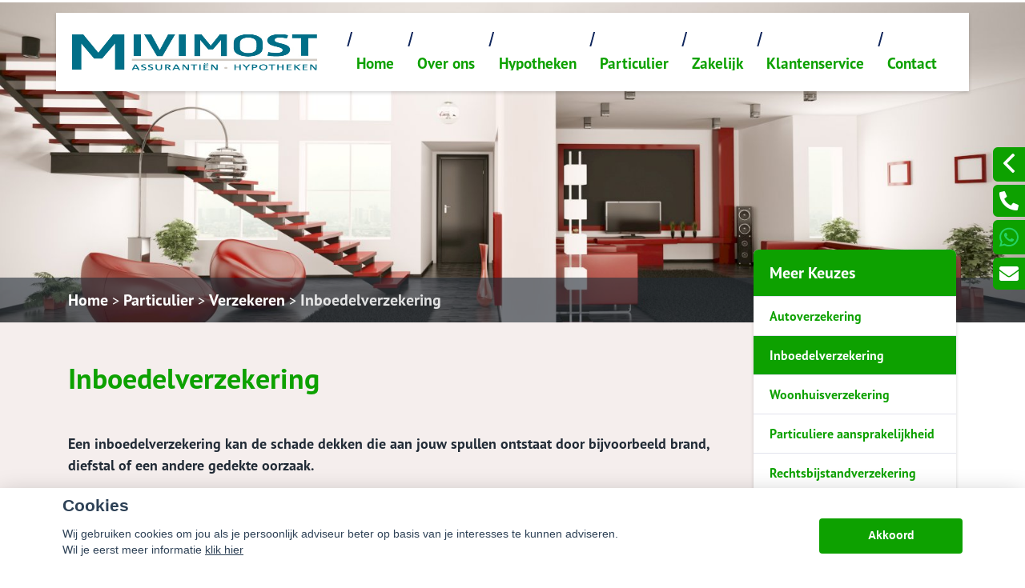

--- FILE ---
content_type: text/html; charset=UTF-8
request_url: https://mivimost.nl/inboedelverzekering
body_size: 28921
content:
<!DOCTYPE html>
<html lang="nl">
<head>
    <title> Inboedelverzekering</title>
    <meta name="viewport" content="width=device-width, initial-scale=1">
    <meta http-equiv="X-UA-Compatible" content="IE=edge">
        <meta charset="UTF-8">
                                    <script>__nono = 6;</script>
                                <meta property="og:image" content="https://mivimost.nl/media/cache/logo_normaal/media/licentie/522/LOGO_new.jpg" />
                            <script type="text/javascript" src="https://cdn.jsdelivr.net/gh/orestbida/cookieconsent@v2.4.7/dist/cookieconsent.js"></script>
        <link type="text/css" rel="stylesheet" media="screen" href="https://cdn.jsdelivr.net/gh/orestbida/cookieconsent@v2.4.7/dist/cookieconsent.css">
            <link href='//fonts.googleapis.com/css?family=Titillium+Web:400,300,600,700,400italic&subset=latin,latin-ext'
          rel='stylesheet' type='text/css'>
        <!-- Load CSS variables -->
    <style type="text/css">
        
			:root {
			    --color-link-text: #0da100;
			    --color-button: #0da100;
			    --color-background: #cfedcc;
			    --color-menu-background: #ffffff;
			    --color-footer-background: #053b01;
			    --color-top-background: #ffffff;
			    --color-circle-background: #0c8201;
			    --color-background--hover: #e6e6e6;
			    --color-button--hover: #0b8100;
			    --color-link-text--hover: #086100;
			}
			
    </style>

    <!-- Load CSS -->
    <link id="assupport-template-css" type="text/css" rel="stylesheet" media="all"
          href="/bundles/dossiernet/theme/molenberg/css/v2.styles.min.css">
    <link id="assupport-template-css" type="text/css" rel="stylesheet" media="all"
          href="/bundles/dossiernet/css/bootstrap-glyph.css">

    <link id="isolated-bootstrap-template-css" type="text/css" rel="stylesheet" media="all"
          href="/bundles/dossiernet/css/bootstrap-iso.css">

    <!-- Load JS: dependencies -->
    <script
            src="https://code.jquery.com/jquery-3.6.3.min.js"
            integrity="sha256-pvPw+upLPUjgMXY0G+8O0xUf+/Im1MZjXxxgOcBQBXU="
            crossorigin="anonymous"></script>
    <script type="text/javascript" src="/bundles/dossiernet/theme/molenberg/js/css-poly.min.js"></script>

    <!-- Load JS: main -->
    <script type="text/javascript" src="/bundles/dossiernet/theme/molenberg/js/main.min.js"></script>

                        <link rel="shortcut icon" href="/media/licentie/522/logo_initialen.jpg"/>
                        <script>
    function as_allowTracking(){
        //no tracking
        }
</script>
                <link href="/css/7c00711.css" type="text/css" rel="stylesheet" media="screen"/>
        <style>
    .c-contact-panel .c-contact-panel__button-icon svg {
        height: auto;
        width: auto;    display: block;
    }
        html .body {
        background-color: #ffffff;
    }

    
        .b-recent-blogs__card-title {
        color: #0da100 !important; /* Chrome10+,Safari5.1+ */

    }
    .green-blockquote, .purple-blockquote, .blue-blockquote {
        clear: both;
        border-left: 8px solid #0da100 !important;
        padding: 15px 25px 15px 45px !important;
        margin: 10px 30px !important;
        font-style: italic;
        background-color: #ececec;
        font-size: 17.5px;
        line-height: 1.42857143 !important;
    }

    .green-blockquote::before, .purple-blockquote::before, .blue-blockquote::before {
    #0da100 !important;
        font-size: 3.5em;
        margin-left: -34px;
        margin-top: -25px;
        content: "\201C";
        position: absolute;
    }

    .body #bannerRating .bannerRating {
        color: #0da100 !important; /* Chrome10+,Safari5.1+ */

    }

    .body .gradient, .body .gradient-faded,

    html .c-contact-panel__title{
        background-color: #0da100 !important; /* Chrome10+,Safari5.1+ */
    }
    html .c-contact-panel__title{     min-height: 44px; }
    html .body .bootstrap-iso h1
    {
        font-weight:bold;
    }
    .nieuws-overzicht li a .nieuws-title,
    .body .nieuws-header h2,
    .container-white a, a, a:hover,
    html .body .bootstrap-iso h1,
    html .body .bootstrap-iso h2,
    html .body .bootstrap-iso h3,
    html .body .nieuws-home a.nieuws-item h3,
    html .body .bootstrap-iso h4,
    html .body .bootstrap-iso h5,
    html .body .bootstrap-iso h6 {

        color: #0da100; /* Chrome10+,Safari5.1+ */
    }

    .panel.side-dark .panel-heading {
        border: 1px solid rgba(200, 200, 200, 0.5)
    }

    .body .carousel-menu h2 {
        background-color: #ffffff !important;
        color: #FFF !important;
        display: block;
        padding-bottom: 10px;
        margin-bottom: 2px;
    }

    .body .bootstrap-iso .form-slides-container .page-step-title,
    .body .bootstrap-iso .form-slides-container .page-heading {
        color: #0da100; /* Chrome10+,Safari5.1+ */
    }

    
    
    .body .gradient-dark,
    .body .gradient-dark-faded,
    html .body .main-menu li:hover,
    .main-menu ul.level li.level:hover, li.level.active-by-href {
        background-color: #ffffff !important; /* Chrome10+,Safari5.1+ */
    }

    .body .main-menu ul.level li.level.active-by-href a,
    .body .main-menu ul.level li.level:hover a {
        color: #FFF !important;
    }
    .body .c-menu__sub-menu-col
    {
        background-color: #ffffff;

    }
    .main-menu ul.level li.level ul.level1 {
        background-color: #ffffff;
    }

    
        html .c-menu__sub-sub-menu-inner-col {
        margin-right:0;
    }
    html .c-menu__sub-menu-col,
    html .c-menu__sub-sub-menu {
        border-bottom: 4px solid #0da100;
    }
    html .c-menu__sub-item , html .c-menu__sub-sub-item {
        color: #0da100 !important;
        background-color: #ffffff;

    }
    html .c-menu__sub-item:hover, html .c-menu__sub-sub-item:hover,
    html .c-menu__sub-item.c-menu__sub-item--active, html .c-menu__sub-sub-item.c-menu__sub-item--active
    {
        background-color:#0da100 !important;
        color: #FFF !important;
    }
    html .c-menu__sub-item:before {
        background: transparent;
    }
html .c-menu__sub-menu-container .c-menu__sub-sub-menu {
    padding:0 !important;
}
    html .c-menu__sub-menu-container .c-menu__sub-sub-item {
        padding: .5rem 1rem;
        margin-bottom:0;
    }

    .body .btn-primary,
    .body .btn-primary:hover,
    .body .btn-primary:active,
    .side_menu > ul > li:hover a,
    .side_menu > ul > li a.active,
    .body .btn-orange-gradient,
    .body .btn-orange-gradient:hover,
    .body .btn-orange-gradient:active {
        background-color: #0da100;
        border: none;
    }
    .b-header__image-text .c-button--ghost {
        border: 0.125rem solid #FFF;
        background: transparent;
        color: #FFF;
    }
    .carousel-menu a:hover {

        background-color: #0da100 !important;
        color: #FFF !important;
    }

    .body #diensten-home .dienst .dienst-leesmeer {
        color: #0da100 !important;
        border-color: #0da100 !important;
    }

    .body .reclameFoto .reclameFotoTekst {
        background-color: #0da100 !important;
        color: #FFF !important;
    }

    .body .bootstrap-iso .form-slide-navigation .next,
    .body .bootstrap-iso .form-slide-navigation .prev,
    .body .bootstrap-iso .form-slide-navigation input,
    .body .bootstrap-iso input[type="submit"] {
        background-color: #0da100 !important;
    }

    .body .main-menu ul.level li.level ul.level1 li.level1 a:hover,
    .body .carousel-indicators li.active,
    .body .carousel-indicators li.activecolor,
    #contact-popover .close {
        background-color: #0da100;
    }

    .body #contact-popover .slide,
    .body #contact-popover .slide.slide-social a {

        background-color: #0da100 !important; /* Chrome10+,Safari5.1+ */
    }

    html .body .btn-transparent {
        color: #0da100;
        border-color: #0da100;

    }

            .body #page-footer h3,
    .body .container-white h1, .body .container-white h2, .body .container-white h3, .body .container-white h4, .body .container-white h5,
    .body #diensten-home .dienst.icoontjes .dienst-label h3,
    .body .nieuws-home .panel-.body a.nieuws-item h3,
    .body #contact-home .strongtext,
    .body .nieuws-home a.nieuws-item .lees-meer,
    .body #contact-popover h4,
    .body .bootstrap-iso .form-vertical .form-group label,
    .body .content-block h3,
    .body .content-block h4,
    .body #contact-home .strongtext,
    .body .nieuws-home .panel-.body a.nieuws-item h3,
    .body .kopbold,
    .body .kopkleur {
        color: #0da100 !important;
    }

    .body #form-totalen.hypotheeklasten-totalen span.title,
    .body #form-totalen.maandlasten-totalen span.title {
        background-color: #0da100 !important;
    }

            body .c-side-menu__item:hover, body .c-side-menu__item.active {
        background-color: #0da100;
    }
    .body .carousel-indicators li {
        background-color: #ffffff; /* Chrome10+,Safari5.1+ */

    }

    .side_menu > ul > li a.inactive::before {
        color: #ffffff !important;
    }

    .nieuws-overzicht li a:hover {
        background-color: rgba(200, 200, 200, 0.2);
    }

    .body .dienst .dienst-image {
        background-color: #ffffff !important;
    }

    .reclameFoto .reclameFotoTekst {
        background-color: #ffffff !important;
        color: #FFF;
    }

    .body .main-menu {
        border: none !important;
        background-color: #ffffff !important; /* Chrome10+,Safari5.1+ */

    }

            html .body #page-top {
        background: #ffffff;

    }

                html .body #page-footer,
    html .body #cookie-melding {
        background-color: #053b01 !important; /* Chrome10+,Safari5.1+ */
    }

    html .body #cookie-close {
        color: #000;
        background-color: #FFF;
    }

    html .body #cookie-melding {
        color: #ffffff;

    }


            html .body #page-footer,
    html .body .s-footer {
        padding: 1px;
        background-color: #053b01 !important; /* Chrome10+,Safari5.1+ */
    }

    html .body #page-footer div.footer .container, html .body #page-footer div.footer a {
        color: ;
    }

            .s-footer__logo:last-child {
        margin-right: 0;
        max-height: 80px;
        height: auto;
        vertical-align: middle;
    }
    html body .s-footer__disclaimer {
        margin-top:5px;
        margin-bottom:5px;
    }
    .s-footer__menu-item.s-footer__menu-item--small
    {
        display:flex;
        align-items:center;
    }

        .body .side_menu .current-page,
    html .body .s-sub-footer {
        background-color: #021c00; /* Chrome10+,Safari5.1+ */

    }


            html .c-menu__link,
    html .c-menu__link:hover,
    html .body .s-footer,
    html .body .s-footer .s-footer__menu-item,
    html .body .s-footer a,
    html .body .s-sub-footer .s-footer__menu-item,
    html .body .s-sub-footer a {
        color: #ffffff;
    }
    html .c-menu__link {
            color: #ffffff !important;
                }

    #page-footer .footer a {
        color: #FFF;
    }

        
    html .body .gradient-dark-faded {
        background-color: #ffffff; /* Chrome10+,Safari5.1+ */

    }
        html .content-block h1.pagina-koptekst {
        background-color: #0da100; /* Chrome10+,Safari5.1+ */
        color:#FFF;
    }
    .c-contact-panel .c-contact-panel__info {

        border-bottom: 4px solid #0da100;
    }
    .c-contact-panel .c-contact-panel__title {
       background-color: 4px solid #0da100;
    }
    html .c-side-menu, html .c-sidepanel-image {
        border-bottom: 4px solid #0da100;
        border-bottom-left-radius: 0;
        border-bottom-right-radius: 0;
        margin-bottom:0;
    }
    html .c-side-menu__title{
        background-color: #0da100; /* Chrome10+,Safari5.1+ */
        color: #FFF;
    }

    .body .bootstrap-iso .form-slides .form-slide .title,
    .body .bootstrap-iso .form-one-page .form-slide .title
    .body .bootstrap-iso .form-large .title,
    .body .bootstrap-iso .form-large .title-withinput {
        background-color: #0da100; /* Chrome10+,Safari5.1+ */
        color: #FFF;
    }

    .body #diensten-home.fotos .dienst-label {
        background-color: rgba(13,161,0,0.8); /* Chrome10+,Safari5.1+ */
        color: #FFF;
    }

    .body .hypotheeklasten-totalen,
    .body .maandlasten-totalen {
        background-color: #ffffff !important;
        color: black !important;
    }

    .body .bootstrap-iso #form-totalen, #form-totalen,
    .body .bootstrap-iso .form-one-page .form-slide .title,
    .body .bootstrap-iso .form-large .title {
        background-color: #0da100;
        color: #FFF;
    }

    .body .bootstrap-iso #form-totalen .form-group .form-control {
        background-color: rgba(255,255,255,0.6); /* Chrome10+,Safari5.1+ */
        border: rgba(255,255,255,0.6); /* Chrome10+,Safari5.1+ */
    }


        /*  LETTER OPMAAK  */
    
    
                        body .b-header__card-image {
     background-color:#0da100;
    }
    .button-arrow-dotted svg g{
        fill:#0da100;
    }
        .b-recent-blogs__card-link .button-arrow-dotted svg g{
        fill:#0da100;
    }
        html .body #page-top {
        background: #ffffff;

    }
    html .b-header__contact-panel-container {
        position: fixed;
    }
    
                body .b-recent-blogs__background,
    body .b-header:after {
        background: #f0e7e4
    }
        
    html .b-header__card-wave-shape svg {
        opacity:0.5;
    }
    html .b-header__card-wave-shape svg path
    {
        fill: #f0e7e4
    }
    html .b-header__wave-shape svg path,
    html .b-recent-blogs__wave-shape svg path{
        fill: #f0e7e4
    }

                body html #adBlock, #___gcse_0 > div > div > div > div.gsc-wrapper > div.gsc-resultsbox-visible > div > div > div.gcsc-more-maybe-branding-root, .gs-visibleUrl-breadcrumb, .gsc-adBlock, gsc-adBlock {
     visibility:hidden!important;
     position:absolute!important;
     display:none;
}
 .gs-title {
     font-size:1.25em!important;
     color:var(--color-link-text)!important;
}
 .gs-title b{
     font-size:1.25em!important;
     color:var(--color-link-text)!important;
}
 .gs-web-image-box, .gs-promotion-image-box{
     float: left;
     padding: 2px 8px 2px 0;
     margin-right: 15px;
     margin-left: 0;
     margin-top: 5px;
     text-align: center;
     width: 75px;
}
 .gsc-control-cse, .gsc-webResult.gsc-result {
     background-color:transparent!important;
     border: 0px!important;
}
 .gsc-webResult.gsc-result{
     border-bottom: 1px solid var(--color-button)!important;
}
 .search{
     z-index:50;
     position:absolute;
     right:0px;
     top:75px;
     padding: 4px;
     color: #eee;
     background: linear-gradient( to bottom right, var(--color-button), #83a8a4);
     border-radius: 0px;
     display: inline-flex;
     align-items: center;
}
 @media (max-width: 991.99px) {
     .search{
         top:90px;
    }
}
 .search :is(input, button){
     color:inherit;
     border: none;
     background: transparent;
     outline: none;
}
 .search__input{
     width: 0px;
     transition: width .5s;
}
 .search__btn{
     width: 25px;
     height:25px;
     display: grid;
     place-items: center;
     cursor: pointer;
}
 .search:focus-within input {
     width: 200px;
}
 ::placeholder {
     color: inherit;
}
 .sliderRight p span{
     text-shadow: 0px 0px rgba(0,0,0,0)!important;
}
 .buttonSlider{
     line-height:30px!important;
     display: inline-block;
     transition: background-color 250ms ease-in-out;
     background: var(--color-button);
     padding: .5rem 1.75rem;
     border-radius: 1.75rem;
     color: #fff;
     text-decoration: none;
     font-weight: 700;
     font-size: 1.125rem;
     margin-right: 1rem;
     margin-bottom: .5rem;
     border: none;
     color: #FFFFFF;
     border: none!important;
     background-color: #0e265c!important;
     box-shadow: 0 0.25rem 0.25rem 0 rgb(0 0 0 / 80%);
}
 .buttonSlider:hover {
     line-height:30px!important;
     display: inline-block;
     transition: background-color 250ms ease-in-out;
     background: var(--color-button);
     padding: .5rem 1.75rem;
     border-radius: 1.75rem;
     color: #fff;
     text-decoration: none;
     font-weight: 700;
     font-size: 1.125rem;
     margin-right: 1rem;
     margin-bottom: .5rem;
     border: none;
     color: #FFFFFF;
     border: none;
     background-color: #42706c!important;
     box-shadow: 0 0.25rem 0.25rem 0 rgb(0 0 0 / 80%);
     text-decoration:none!important;
}
 .sliderRight a:hover{
     text-decoration: none;
     color: #FFFFFF;
     border: none!important;
     background-color: inherit!important;
     box-shadow: 0 0rem 0rem 0 rgb(0 0 0 / 0)!important;
}
 .sliderLeft{
     line-height:1.1em;
     font-size:2.5em;
     padding: 15px;
     width: 330px;
     height: 185px;
     position: absolute;
     left: 0px;
     top:calc(75%);
     padding: 1.625rem 1.375rem;
     width: 110%;
	 height:140%;
}
 .sliderRight{
     text-shadow: 0px 0px rgba(0,0,0,0.0)!important;
     padding: 15px;
     width: 330px;
     height: 185px;
     position: absolute;
     right: -585px;
     top: calc(100% / 3.5);
     border-radius: 0px;
     box-shadow: 0 4px 8px 0 rgba(0, 0, 0, 0.2), 0 6px 20px 0 rgba(0, 0, 0, 0.2);
     background-color: rgba(23, 135, 119, 0.9);
}
 @media (max-width: 991.99px) {
     .sliderLeft{
         top:20px;
         line-height:2.5rem;
         font-size:1rem!important;
		 width:96%;
    }
     .sliderRight{
         left: 20px;
         top:calc(50%) 
    }
     .sliderRight p {
         font-size:1.5rem!important;
    }
}
 html body .b-header__image-text .c-button--ghost {
     color: #FFFFFF;
     border: none!important;
     background-color: #0e265c;
     box-shadow: 0 0.25rem 0.25rem 0 rgb(0 0 0 / 80%);
}
 html body .b-header__image-text .c-button--ghost html body .b-header__image-text a:hover {
     color: #FFFFFF;
     border: none;
     background-color: #42706c;
     box-shadow: 0 0.25rem 0.25rem 0 rgb(0 0 0 / 80%);
}
 .btnSpeciaal{
     text-shadow: 0px 0px;
     border: thin solid #5bb0db;
     background-color: var(--color-button)!important;
     color: white!important;
     padding: 15px 25px;
     text-align: center;
     text-decoration: none!important;
     display: inline-block;
     font-size: 13px;
     margin-left: 0px;
     margin-top: 20px;
     cursor: pointer;
     border-radius: 0.325rem;
     box-shadow: none;
     line-height:normal;
}
 .btnSpeciaal:hover {
     border-radius: 0.325rem;
     box-shadow: 1px 1px 1px rgba(0, 0, 0, 0.2);
     background-color: var(--color-button--hover)!important;
}
 body > div > main > div.b-header__contact-panel-container > div > div.c-contact-panel__info > div.c-contact-panel__info-data > div.c-contact-contact-html, body > div > main > div.b-header__contact-panel-container.is-open > div > div.c-contact-panel__info > div.c-contact-panel__info-data > div.c-contact-contact-html, body > div > main > div.b-block-wrapper.b-header.b-header--no-title-circle > div.b-header__contact-panel-container > div > div.c-contact-panel__info > div.c-contact-panel__info-data > div.c-contact-contact-html, body > div > main > div.b-block-wrapper.b-header.b-header--no-title-circle > div.b-header__contact-panel-container.is-open > div > div.c-contact-panel__info > div.c-contact-panel__info-data > div.c-contact-contact-html{
     visibility:hidden;
     position:absolute;
}
 .b-header__card-wave-shape{
     width:100% 
}
 @media (max-width: 991.99px) {
     .c-menu-mobile{
         top: 124px!important;
    }
     .t-detail__image-container{
         top: -4px!important;
    }
     html body .t-detail{
         padding-top:18rem!important;
    }
     body #cm.bar #c-inr{
         padding:25px;
    }
     html .b-header__wave-shape{
         z-index:-5;
         margin-top: -890px!important;
    }
     html body .b-header{
         padding-top:20rem!important;
    }
     .c-contact-panel{
         padding-top:50px;
    }
     html .body.headerFullColor .b-header__image-container{
         margin-top:-4px!important;
    }
     html body .b-header__image-container{
         height:400px!important 
    }
	html body div.b-header__cards{
         transform: translateY(3rem)!important;
    }
}
 @media (min-width: 991.99px) {
 
  /* streepje aan onderkant uitklapmenu */
  .container .c-menu--submenu-container__content-container{
	border-bottom: 4px solid var(--color-button);
  }
    /* carousel controls wat smaller */
     .carousel-control {
         width:5%!important;
    }
    /* carousel hoogte */
     body .carousel-holder .carousel-inner .item{
         height: 38rem!important;
    }
    /* kleur van het driehoekje boven het menu */
     :root{
         --color-header-dropdown-background: #ffffff!important;
    }
     #page-top {
         text-align:right;
    }
     .body.headerFullColor .b-header__image-container{
         height:40rem!important 
    }
     .c-linkSlash{
         width:2px!important;
    }
	html body > div.s-wrapper > header > div{
		background: var(--color-top-background)!important;
	}
    /* kleur van menu-items in de hoofdbalk bovenin */
     html body > div.s-wrapper > header > div > div > div > div > div.s-header__menus > div.s-header__main > nav > div > a{
         font-weight: bold!important;
         color:var(--color-link-text)!important;
    }
     html body > div.s-wrapper > header > div > div > div > div > div.s-header__menus > div.s-header__main > nav > div > a:hover{
         text-decoration: underline;
    }
    /* kleur van de / in het hoofdmenu veranderen */
     body > div.s-wrapper > header > div > div > div > div > div.s-header__menus > div.s-header__main > nav > div > span{
         background-color:#0F265C !important;
    }
    /* kleur van hoofdmenu items veranderen */
     html body .c-menu__sub-item.c-menu__sub-item--active, html body .c-menu__sub-item.c-menu__sub-item {
         font-weight: bold!important;
         color: #0F265C !important;
    }
     html body .c-menu__sub-item.c-menu__sub-item--active, html body .c-menu__sub-item.c-menu__sub-item:hover {
         text-decoration: underline;
    }
    /* kleur van submenu items veranderen */
     body > div.s-wrapper > header > div > div > div > div > div.s-header__menus > div.s-header__main > nav > div > div > div > div > div > div > div > a{
         color:var(--color-circle-background)!important;
         font-weight: 900 !important;
    }
    /* kleur van submenu items veranderen */
     body > div.s-wrapper > header > div > div > div > div > div.s-header__menus > div.s-header__main > nav > div > div > div > div > div > div > div > a:hover{
         text-decoration: underline;
         color:var(--color-link-text--hover) !important;
    }
    /* achtergrond kleur van opengeklapt menu */
     body > div.s-wrapper > header > div > div > div > div > div.s-header__menus > div.s-header__main > nav > div> div > div{
         background:white;
    }
     .body .c-menu__sub-menu-col{
         background-color:white!important;
    }
    /* voor als de slider aanstaat moet de wave shape wat hoger komen */
     html body .b-header__wave-shape{
         margin-top: -690px!important;
    }
     body > div > header > div.container > div > div > div > div.s-header__logo{
         padding-left:30px;
    }
     body > div > main > div.b-block-wrapper.b-recent-blogs{
         margin-top:0px;
         margin-bottom:100px;
    }
     body > div > main > div.b-block-wrapper.b-text-image{
         margin-top:-130px;
         margin-bottom:35px;
    }
     header.s-header{
         position:absolute!important;
    }
     .container .c-menu--submenu-container__content-container{
         opacity:1;
    }
     body > div.s-wrapper > header > div{
         background: rgba(0,0,0,0.4)!important;
    }
     body > div > main > div.b-block-wrapper.b-header.b-header--no-title-circle > div.container.slider-container > div > div:nth-child(2) > div > a:nth-child(1){
         opacity: 0.95;
         margin-top:-115px;
         margin-bottom:115px;
    }
     body > div > main > div.b-block-wrapper.b-header.b-header--no-title-circle > div.container.slider-container > div > div:nth-child(2) > div > a:nth-child(2){
         opacity: 0.95;
         margin-top:-115px;
         margin-bottom:115px;
    }
     body > div > main > div.b-block-wrapper.b-header.b-header--no-title-circle > div.container.slider-container > div > div:nth-child(2) > div > a:nth-child(3){
         opacity: 0.95;
         margin-top:-115px;
         margin-bottom:115px;
    }
     body > div > main > div.b-block-wrapper.b-header.b-header--no-title-circle > div.container.slider-container > div > div:nth-child(2) > div > a:nth-child(4){
         opacity: 0.95;
         margin-top:-115px;
         margin-bottom:115px;
    }
     html body div.b-header__cards{
         transform: translateY(-6.125rem)!important;
    }
	.b-recent-blogs__card-link{
		text-align:right;
		background-color: var(--color-button);
		width:auto;
		margin-left:inherit;
		margin-right: -25px;
		margin-left: -25px;
		margin-bottom: -12px;
		font-size:1rem!important;
	}
	.b-header__card-link
	{   
		margin-right: -25px;
		margin-left: -25px;
		margin-bottom: -5px;
		color: white;
		font-size:1rem!important;
		background-color: var(--color-button);
	}
	.button-arrow-dotted svg g, .b-recent-blogs__card-link .button-arrow-dotted svg g{
	fill:white;
	}
}
            .grecaptcha-badge {
        display: none;
    }

    </style>
<style>

    #actuele-rentes table {
        margin-top: 20px;
        margin-bottom: 20px;
        border-collapse: separate;
        border-spacing: 15px 2px;
    }

    #actuele-rentes th,
    #actuele-rentes td {
        min-width: 160px;
        padding: 8px;
        text-align: center;
    }

    .bootstrap-iso label {
        font-size: 14px;
    }

    .bootstrap-iso .no-left-offset {
        padding-left: 0px !important;
    }

    .bootstrap-iso .no-right-offset {
        padding-right: 0px !important;
    }

    .bootstrap-iso .no-offset {
        padding-right: 0px !important;
        padding-left: 0px !important;
    }

    body .c-side-menu__item {

        line-height: 1.5rem;
        padding: .75rem 0;
    }

    .btnAlert p {
        font-size: 1.125rem;
        line-height: 1.5;
    }

    .btnAlert h2 {
        font-weight: bold;
    }

    #rente-verwachting-wrapper #rente-verwachting table {
        margin: 30px auto;
    }

    #rente-verwachting-wrapper #rente-verwachting img {
        height: 150px;
    }

    body .s-header__logo img {
        height: auto;
        max-height: 6rem;
        width: auto;
    }

    body .s-header__logo {
        min-width: 225px;
        width: auto;
        margin: auto;
        padding-right: 2rem;
    }

    body .s-footer__socials {
        margin-bottom: 2rem;
    }

    body .s-footer__disclaimer {
        margin-top: 2.5rem;
        margin-bottom: 2.5rem;
    }

    b-header__card-image {
        background-color: transparent;
    }

    html .bootstrap-iso h2 {
        font-weight: 600;
    }

    .iframe-container iframe {
        width: 100%;
        height: 100%;
        min-height: 640px;
    }
</style>
<style>
    body .b-header__card {
        min-height: 16.5rem;
        height: auto;
        overflow:hidden;

    }
    body .b-header__card:before {
        display:none;
    }
    body .s-header.is-scrolled{
        box-shadow:0 0.125rem 0.25rem rgba(0,0,0,0.2)

    }
    body .b-header__card:hover {

        transform: scale(1.1);
        transition: all ease 500ms;
        z-index: 666;
    }

    body .c-menu__link {
        white-space: nowrap;
    }
    body .t-detail__content img { max-width:100% }


    body .b-text-image__image-container {
        min-height: 30.125rem;
    }
    body .c-sidepanel-image__image-container{
        height: 8.875rem;
    }
    body .t-detail__header-container .t-detail__breadcrumbs {
        position: absolute;
        bottom: 0;    margin-bottom: 0;
        z-index: 1;
        background-color: rgba(0,0,0,0.5);
        width: 100%;
        color:#FFF;
    }
    body  .t-detail__header-container .t-detail__breadcrumbs a {
        color:#FFF;
    }


      body .c-side-menu {
            position: relative;
            z-index: 2;
        }

    body .c-side-menu__item {
        padding: .75rem 20px;
    }
.image-wrapper{
    overflow: hidden;
    width: 100%;
    position: relative;
    height: 100%;
}
    html .t-detail__header-container {
        overflow: visible;
    }

    @media (min-width: 1200px) {
        html .c-sidepanel-image {
            transform: translate(0rem, -5.5rem);
        }
        html .c-side-menu {
            transform: translate(0rem,-5.5rem);
        }
    }
html .t-detail__wave-shape,
html .b-header__wave-shape {
    display:block;
}
    html .b-header__wave-shape {
        width: 100vw;
        height: 40rem;
        position: absolute;
        left: 0vw;
        margin-top: -276px;
    }
    html body .b-header:after {
        background: transparent;

    }
    body .b-header__card {
        transform: scale(1.0);
        transition: all ease 500ms;
        padding-bottom: 5px;
    }
        body .b-header--skewed:before {
        background-color: #f0e7e4
    }
    html body .b-header.b-header--skewed:after {
        background-color: #f0e7e4;
        bottom: 304px;
        top: auto;
        height: 100px;
    }
    </style>
<style>
                html .b-header__text-circle-shape:before {
        width: 42rem;
        height: 42rem;
        left: -11rem;
        top: -6rem;
    }
    .b-block-wrapper {
        margin-bottom: 1rem;
    }
    html .b-block-wrapper.b-text-image{
        margin-top:0;
    }
    .b-recent-blogs__card, .header__card {
        border-radius: .375rem;

    }
    html .js-header {
        box-shadow: 0 0.25rem 0.25rem 0 rgba(0, 0, 0, 0.4);
    }
    html .c-menu {
        justify-content: flex-end;
    }
    .c-menu  .c-menu__link {
        margin-right: 0.6rem;
        font-size: 1.2rem;
        margin-left: 0.6rem;
        color: #ffffff
    }
    html .isAntraciet.s-header{
        background:rgba(255,255,255,1);

    }
    @media (min-width: 992px) {
        html .isAntraciet  .header-background-container {
            display:flex;
        }
                                html .isAntraciet.s-header{
            background:transparent;
        }
        html .isAntraciet .c-menu__link {
            text-shadow: 1px 2px rgba(0,0,0,0.5);
        }
    }
    .b-header--no-title-circle .b-header__image-text{
        padding-left:15px;
    }
    .b-header--no-title-circle .b-header__text-circle-shape:before{
        display:none;
    }
    .b-header--no-title-circle .b-header__image-text *{
        text-shadow: 2px 2px rgba(0,0,0,0.5);
    }
    .header-background-container {
        position: absolute;
        width: 100%;
        top: 0;
        bottom: 0;
        left: 0;
        right: 0;
        display: none ;
    }
    .s-header.fullColor {
        background-color: rgba(255,255,255,1);
    }
    .body.headerFullColor .b-header__image-container {
        margin-top: 120px;
        height: 35rem;
    }

    .body.headerFullColor .b-header__header-image {
        padding-top:0 !important;
    }
    .body.headerFullColor .t-detail__image-container {
        top: 120px;
    }
    .body.headerFullColor .t-detail {
        padding-top: 32rem;
    }
    @media (max-width: 991.98px) {
        .body.headerFullColor .t-detail__image-container {
            top: 87px;
        }
        .body.headerFullColor .t-detail {
            padding-top: 22rem;
        }
        .body.headerFullColor .b-header--skewed .b-header__image-container {
            margin-top: 86px;
            height: 25.875rem;
        }
        .body.headerFullColor .b-header--skewed:before {
            top: calc(35.575rem - 4rem);
            height: calc(9.5rem / 2 + 2rem);
            transform: skew(3deg, -7deg) rotate(3deg);
        }
    }

    .header-background-container .white{
        background-color:rgba(255,255,255,1);
        width: 36%;
    }
    .header-background-container .center{
        background: linear-gradient(75deg, rgba(255,255,255,1) 0%, rgba(255,255,255,1) 20%, rgba(0,0,0,0.6) 80%, rgba(0,0,0,0.6) 100%);/* width: 3%; */min-width: 73px;
        min-width: 175px;
    }
    .header-background-container .dark{
        background-color: rgba(0,0,0,0.6);flex-grow: 1;
    }
    @media (max-width: 1280px) {
        .header-background-container .white {
            width: 27%;
        }
    }
    @media (max-width: 992px) {
        .header-background-container {
            display:none !important;
        }
    }
    .noPadding{
        padding: 0;
    }
    @media (min-width: 991.98px) {
        .b-recent-blogs__card, .header__card, .b-header__card {
            box-shadow: 0 0.25rem 0.25rem 0 rgba(0, 0, 0, 0.4);
        }
    }
    @media (max-width: 991.98px) {
        html .b-header__card {
            margin-right: 0;
            height: 9.5rem !important;
            min-height: 9.5rem !important;
        }

    }
    body .c-menu__item--has-children:after
    {
        top:7.5rem;
    }
    .s-header__main {
        margin-top: 2.5rem !important;
        height: 3rem !important;
    }
    body .s-header__logo img {
        max-height: 5rem;
    }
    body .t-detail__image-container {
        /*max-width: 1300px;*/
    }
    body .t-detail__content table img {
        max-width: none;
    }
    body .b-recent-blogs {

         margin-bottom: 0 !important;
     }
    body .b-text-image__text {
        background-color: rgba(12,130,1,0.8);
        box-shadow: 0 0.25rem 0.25rem 0 rgba(0, 0, 0, 0.4);
    }

    .t-detail__header-image-background {
        position: absolute;
        top: 0;
        left: 0;
        display: block;
        min-width: 100%;
        min-height: 100%;

        background-size:cover;background-position:top center;
    }
    .c-side-menu__item.active {
        color: #fff;
        background: var(--color-button--hover);
        text-decoration: none;
    }
        body .btn.btn-orange-gradient {
        font-size: 17px;
        font-weight: normal;
    }
    
        .b-recent-blogs__card {
        box-shadow: 0 0.25rem 0.25rem 0 rgba(0, 0, 0, 0.4);
        text-decoration:none !important;
        display:block;
        transition: all ease 500ms;
    }
    .b-recent-blogs__card:hover {
        transform: scale(1.1);

        z-index: 666;
    }
    body .t-detail__wave-shape svg path {
        fill: rgba(240,231,228,0.8)
    }
    .t-detail__breadcrumbs-outer-container .col-12
    {
        padding:0;
    }
    
    @media (max-width: 991.98px)
    {
        .body.headerFullColor .b-header__image-container {
            margin-top: 86px;
        }
        body .s-header__logo img {
            max-height: 5rem;
            max-width: 180px;
        }
        body .s-header__logo {
            min-width: 225px;
            width: auto;
            margin: auto;
            padding-right: 2rem;
            display: flex;
            align-items: center;
            heighT: 78px;
            justify-content: flex-start;
            width: 100%;
            padding-left: 20px;
        }
        body .s-header__container {

            padding-right: 10px;
        }
    }
    body .b-header__contact-panel-container {
        width: 0px;
        transition: width 200ms ease-in-out;
    }
    body .b-header__contact-panel-container.is-open {
        width: 268px;

    }
    html body .bootstrap-iso .form-one-page select.form-control {
        height: 34px;
    }
        @media (min-width: 991.99px) {
        body .b-header__image-container {
            height: 45rem;
        }

        html body .b-header__image-text .c-button--ghost {
            color: #FFFFFF;
            border: 0.125rem solid #FFFFFF;
        }

        body .b-header {
            padding-top: 45rem;
        }

        html body .b-header__header-image {
            min-height: 42rem;
        }

        html body .b-block-wrapper.b-text-image {
            margin-top: -110px;
        }

        html body .b-header__cards {
            transform: translateY(-11.125rem);
        }

        html body .b-header__wave-shape {
            margin-top: -400px;
            z-index: -1;
        }

        html body .t-detail__content {
            padding-top: 0.05rem;
        }

        /* aangepaste instellingen cirkel */
        html body .b-header__text-circle-shape:before {
            top: 3rem;
            width: 35rem;
            height: 35rem;
            left: -6rem;
            box-shadow: 0 0.25rem 0.25rem 0 rgba(0, 0, 0, 0.4);
        }

        /* einde aangepaste instellingen cirkel */
        /* schaduw op plaatje in het midden*/
        html body .b-text-image__image-container {
            box-shadow: 0 0.25rem 0.25rem 0 rgba(0, 0, 0, 0.4);
        }

        /* einde schaduw op plaatje in het midden*/
        /* knop in cirkel mouseover */
        html body .b-header__image-text a:hover {
            color: #FFFFFF;
            border: 0.125rem solid #FFFFFF;
            background-color: #0da100;
            box-shadow: 0 0.25rem 0.25rem 0 rgba(0, 0, 0, 0.8);
        }

        body .t-detail__header-image-background {
            height: 450px;
        }
        html body .s-footer__image{
            margin-bottom:10px;

        }
    }
    /* einde knop in cirkel mouseover */        body .checkabsolute {
        left: auto;
        top: auto;
        margin-right: -13px;
    }
</style>

<style>

    .popover {
        position: absolute;
        top: 0;
        left: 0;
        z-index: 1060;
        display: none;
        max-width: 276px;
        padding: 1px;
        font-family: "Helvetica Neue", Helvetica, Arial, sans-serif;
        font-style: normal;
        font-weight: 400;
        line-height: 1.42857143;
        line-break: auto;
        text-align: left;
        text-align: start;
        text-decoration: none;
        text-shadow: none;
        text-transform: none;
        letter-spacing: normal;
        word-break: normal;
        word-spacing: normal;
        word-wrap: normal;
        white-space: normal;
        font-size: 14px;
        background-color: #ffffff;
        -webkit-background-clip: padding-box;
        background-clip: padding-box;
        border: 1px solid #cccccc;
        border: 1px solid rgba(0, 0, 0, 0.2);
        border-radius: 6px;
        -webkit-box-shadow: 0 5px 10px rgba(0, 0, 0, 0.2);
        box-shadow: 0 5px 10px rgba(0, 0, 0, 0.2);
    }
    .popover.top {
        margin-top: -10px;
    }
    .popover.right {
        margin-left: 10px;
    }
    .popover.bottom {
        margin-top: 10px;
    }
    .popover.left {
        margin-left: -10px;
    }
    .popover > .arrow {
        border-width: 11px;
    }
    .popover > .arrow,
    .popover > .arrow:after {
        position: absolute;
        display: block;
        width: 0;
        height: 0;
        border-color: transparent;
        border-style: solid;
    }
    .popover > .arrow:after {
        content: "";
        border-width: 10px;
    }
    .popover.top > .arrow {
        bottom: -11px;
        left: 50%;
        margin-left: -11px;
        border-top-color: #999999;
        border-top-color: rgba(0, 0, 0, 0.25);
        border-bottom-width: 0;
    }
    .popover.top > .arrow:after {
        bottom: 1px;
        margin-left: -10px;
        content: " ";
        border-top-color: #ffffff;
        border-bottom-width: 0;
    }
    .popover.right > .arrow {
        top: 50%;
        left: -11px;
        margin-top: -11px;
        border-right-color: #999999;
        border-right-color: rgba(0, 0, 0, 0.25);
        border-left-width: 0;
    }
    .popover.right > .arrow:after {
        bottom: -10px;
        left: 1px;
        content: " ";
        border-right-color: #ffffff;
        border-left-width: 0;
    }
    .popover.bottom > .arrow {
        top: -11px;
        left: 50%;
        margin-left: -11px;
        border-top-width: 0;
        border-bottom-color: #999999;
        border-bottom-color: rgba(0, 0, 0, 0.25);
    }
    .popover.bottom > .arrow:after {
        top: 1px;
        margin-left: -10px;
        content: " ";
        border-top-width: 0;
        border-bottom-color: #ffffff;
    }
    .popover.left > .arrow {
        top: 50%;
        right: -11px;
        margin-top: -11px;
        border-right-width: 0;
        border-left-color: #999999;
        border-left-color: rgba(0, 0, 0, 0.25);
    }
    .popover.left > .arrow:after {
        right: 1px;
        bottom: -10px;
        content: " ";
        border-right-width: 0;
        border-left-color: #ffffff;
    }
    .popover-title {
        padding: 8px 14px;
        margin: 0;
        font-size: 14px;
        background-color: #f7f7f7;
        border-bottom: 1px solid #ebebeb;
        border-radius: 5px 5px 0 0;
    }
    .popover-content {
        padding: 9px 14px;
    }
</style>
                <script>
        function as_allowPixel(){
            //no pixel active
        }
        </script>
    </head>
<body class="body headerFullColor" data-licentie-id="522" >
            <style>
    html #c-bns button:first-child, html #s-bns button:first-child {
        background: #0da100;
    }
</style>

<script>
    // Functie om te controleren of gtag bestaat
    function gtagExists() {
        return typeof gtag === 'function';
    }

    // Instellen van standaard consent status (geen toestemming)
    if (gtagExists()) {
        gtag('consent', 'default', {
            'ad_storage': 'denied',
            'analytics_storage': 'denied',
            'ad_user_data': 'denied',
            'ad_personalization': 'denied'
        });
    }

    // 1
    var cookieconsent = initCookieConsent();
    function setCookieInputDate(cname, cvalue, exdays) {
        const d = new Date();
        d.setTime(d.getTime() + (exdays*24*60*60*1000));
        let expires = "expires="+ d.toUTCString();
        document.cookie = cname + "=" + cvalue + ";" + expires + ";path=/";
    }
    __CookieReload = function(){};
    cookieconsent.run({
        current_lang : 'nl',
        // theme_css : '<path-to-cookieconsent.css>',

        onChange : function(){
            //console.log('settings changed');
            const d = new Date();
            d.setTime(d.getTime() + (exdays*24*60*60*1000));
            setCookieInputDate('cc_cookie_date',d.toUTCString(),182);
            __CookieReload();
        },
        onAccept : function(cookie){
            // Dynamische update van toestemming bij accepteren
            if (gtagExists()) {
                console.log('gtag found and updated');
                gtag('consent', 'update', {
                    'ad_storage': cookieconsent.allowedCategory('analytics') ? 'granted' : 'denied',
                    'analytics_storage': cookieconsent.allowedCategory('analytics') ? 'granted' : 'denied',
                    'ad_user_data': cookieconsent.allowedCategory('analytics') ? 'granted' : 'denied',
                    'ad_personalization': cookieconsent.allowedCategory('analytics') ? 'granted' : 'denied'
                });
            }
            else
            {
                console.log('gtag not found');
            }

            if(cookieconsent.allowedCategory('analytics')){
                as_allowTracking();
                as_allowPixel();
                __CookieReload();
            }
        },
        onFirstAction: function(user_preferences, cookie){
            // Dynamische update van toestemming bij eerste actie
            if (gtagExists()) {
                gtag('consent', 'update', {
                    'ad_storage': cookieconsent.allowedCategory('analytics') ? 'granted' : 'denied',
                    'analytics_storage': cookieconsent.allowedCategory('analytics') ? 'granted' : 'denied',
                    'ad_user_data': cookieconsent.allowedCategory('analytics') ? 'granted' : 'denied',
                    'ad_personalization': cookieconsent.allowedCategory('analytics') ? 'granted' : 'denied'
                });
            }
        },
        delay: 1000,
        gui_options:
            {   consent_modal : {
                    layout : 'bar',               // box/cloud/bar
                    position : 'bottom center',     // bottom/top + left/right/center
                    transition: 'slide',
                }},
        languages : {
            nl : {
                consent_modal : {
                    title :  "Cookies",
                    description :  'Wij gebruiken cookies om jou als je persoonlijk adviseur beter op basis van je interesses te kunnen adviseren. <br>Wil je eerst meer informatie <a href="javascript:void(0);" onclick="cookieconsent.showSettings();">klik hier</a>',
                    primary_btn: {
                        text: 'Akkoord',
                        role: 'accept_all'  //'accept_selected' or 'accept_all'
                    },
                    secondary_btn: {
                        text : 'Instellen',
                        role : 'settings'
                    }
                },
                settings_modal : {
                    title : 'Cookie aanpassen',
                    save_settings_btn : "Opslaan",
                    accept_all_btn : "Akkoord",
                    close_btn_label: "Sluiten",
                    blocks : [
                        {
                            title : "Cookie gebruik",
                            description: 'Als financieel adviseurs hebben wij niet alleen een morele, maar zelfs ook een wettelijke verplichting zo goed mogelijk voor onze relaties te zorgen. Want financiële producten moeten nu eenmaal altijd \'passen\' en blijven passen. Daarom is het ook zo belangrijk, dat je ons zo goed mogelijk op de hoogte houdt van eventuele wijzigingen aan jouw kant.<br>'+
                                'Ook de cookies op onze website helpen ons daar een beetje bij. Het zijn kleine bestandjes die jouw keuzes vastleggen en ons zo een klein beetje kunnen laten zien wat jouw wensen en voorkeuren zijn. En wij kunnen daar dan met onze adviezen zo goed mogelijk rekening mee houden.<br>'+
                                'Maar op onze website willen wij voor je vooral ook de communicatie met ons kantoor zo makkelijk mogelijk maken. Zo zijn er heel wat formulieren die we al vooraf van je gegevens kunnen voorzien, zodat je alleen nog maar de ontbrekende feiten hoeft toe te voegen. Dat gemak krijg je dankzij de \'functionele\' cookies.<br>'+
                                'En tot slot zijn er ook nog de cookies die ons helpen na te gaan of onze website goed functioneert. Die \'functionele cookies\' staan trouwens altijd \'aan\'.'+
                                '<br><br>' +
                                'Maar, ook al zijn die cookiegegevens voor ons van belang, jij bepaalt of we die gegevens mogen opslaan en gebruiken. Daarom heb je natuurlijk ook het recht ons te vragen die informatie weer uit ons systeem te verwijderen. En zodra je ons die vraag stelt zullen wij daar onmiddellijk aan voldoen.'+
                                '<br><br>' +
                                'Mogen we daarom onderstaande cookies gebruiken?'
                        },{
                            title : "Functionele cookies",
                            description: 'Deze cookies zijn nodig om onze website goed te laten werken',
                            toggle : {
                                value : 'necessary',
                                enabled : true,
                                readonly: true
                            }
                        },{
                            title : "Analytische cookies",
                            description: 'Om ons te helpen onze adviezen aan te laten sluiten bij jouw voorkeuren',
                            toggle : {
                                value : 'analytics',
                                enabled : false,
                                readonly: false
                            }
                        },
                        {
                            title : "Scripts / Social media",
                            description: 'Voor de werking van (externe) widgets en  social media plugins',
                            toggle : {
                                value : 'social',
                                enabled : false,
                                readonly: false
                            }
                        },
                    ]
                }
            }
        }
    });
    __CookieReload = function(){ window.location.reload() };

    function dynamicallyLoadScript(url,id,node) {
        var script = document.createElement("script");  // create a script DOM node
        script.src = url;  // set its src to the provided URL

        if(id)
            script.id = id;  // set its src to the provided URL

        document.getElementById(node).parentNode.appendChild(script);  // add it to the end of the head section of the page (could change 'head' to 'body' to add it to the end of the body section instead)
    }

    setTimeout(function(){
        __cookieAcceptLoop = 0;
        $('.cookie-accept-message').each(function(){

            if(__cookieAcceptLoop)
                $(this).remove();
            else{
                $(this).css('display','block');
            }
            __cookieAcceptLoop++;
        })
    },500);
</script>
<style>
    #c-s-bn{
        display:none;
    }
    body #cm.bar {
        padding:10px 0 0;
    }
    body #cm.bar #c-inr {
        display: flex;
        width: 100%;
        justify-content: space-between;
        align-items: center;

        max-width: 1124px;
        margin: 0 auto;
    }
    button#c-p-bn {
        min-width: 179px;
    }
</style>                <div class="s-wrapper">
        <header class="s-header ">
            <div class="container  shadow bg-dark">
        <div class="row">
            <div class="col-12 noPadding">
                <div class="s-header__container">
                    <div class="s-header__logo">
                        <a href="/">
                            <img src="/media/licentie/522/LOGO_new.jpg" alt="Logo"/>
                        </a>
                    </div>
                    <div class="s-header__menus">
                        <div class="s-header__main-mobile">
                                                            <a class="s-header__main-mobile-phone"
                                   title="0651989416"
                                   href="tel:0651989416">
                                    <svg aria-hidden="true" focusable="false" data-prefix="fas" data-icon="phone-alt" class="svg-inline--fa fa-phone-alt fa-w-16" role="img" xmlns="http://www.w3.org/2000/svg" viewBox="0 0 512 512"><path fill="currentColor" d="M497.39 361.8l-112-48a24 24 0 0 0-28 6.9l-49.6 60.6A370.66 370.66 0 0 1 130.6 204.11l60.6-49.6a23.94 23.94 0 0 0 6.9-28l-48-112A24.16 24.16 0 0 0 122.6.61l-104 24A24 24 0 0 0 0 48c0 256.5 207.9 464 464 464a24 24 0 0 0 23.4-18.6l24-104a24.29 24.29 0 0 0-14.01-27.6z"></path></svg>                                </a>
                                                        <a href="#" class="c-hamburger js-toggle-menu">
    <span></span>
    <span></span>
</a>

<nav class="c-menu-mobile js-mobile-menu">
    <div class="container">

                                        
                                                <div class="c-menu-mobile__item js-mobile-menu-item">
                <div class="c-menu-mobile__item-inner ">
                                                    

                                            
        <a href="/home"  data-activepage=""
           class="c-menu-mobile__link active "  none
                 >
                        Home</a>
    
                                    </div>

                            </div>
                                            
                                                                                                                                    <div class="c-menu-mobile__item js-mobile-menu-item">
                <div class="c-menu-mobile__item-inner ">
                                                    

                                            
        <a href="/over-ons"  data-activepage=""
           class="c-menu-mobile__link inactive "  none
                 >
                        Over ons</a>
    
                                            <div class="c-menu-mobile__sub-menu-btn js-mobile-sub-menu-toggle">
                            <div class="c-menu-mobile__chevron-down"></div>
                        </div>
                                    </div>

                                    <div class="c-menu-mobile__sub-menu-container js-mobile-sub-menu">
                                                                                                                                                                                                                                                                                                                                

                            <div class="c-menu-mobile__item c-menu-mobile__item--sub-item js-mobile-sub-menu-item">
                                <div class="c-menu-mobile__item-inner">
                                                                    

                                            
        <a href="/wat-doen-wij"  data-activepage=""
           class="c-menu-mobile__link inactive "  none
                 >
                        Wat doen wij?</a>
    


                                                                            <div class="c-menu-mobile__sub-menu-btn js-mobile-sub-sub-menu-toggle">
                                            <div class="c-menu-mobile__chevron-down"></div>
                                        </div>
                                                                    </div>

                                                                    <div class="c-menu-mobile__sub-sub-menu-container js-mobile-sub-sub-menu">
                                                                                                                                    <div class="c-menu-mobile__item c-menu-mobile__item--sub-sub-item js-mobile-sub-sub-menu-item">
                                                    <div class="c-menu-mobile__item-inner">
                                                                                        

                                            
        <a href="/verzekeren"  data-activepage=""
           class="c-menu-mobile__link inactive "  none
                 >
                        Verzekeren</a>
    

                                                    </div>
                                                </div>
                                                                                            <div class="c-menu-mobile__item c-menu-mobile__item--sub-sub-item js-mobile-sub-sub-menu-item">
                                                    <div class="c-menu-mobile__item-inner">
                                                                                        

                                            
        <a href="/spaardiensten"  data-activepage=""
           class="c-menu-mobile__link inactive "  none
                 >
                        Spaardiensten</a>
    

                                                    </div>
                                                </div>
                                                                                                                                                                                <div class="c-menu-mobile__item c-menu-mobile__item--sub-sub-item js-mobile-sub-sub-menu-item">
                                                    <div class="c-menu-mobile__item-inner">
                                                                                        

                                            
        <a href="/pensioen"  data-activepage=""
           class="c-menu-mobile__link inactive "  none
                 >
                        Pensioen</a>
    

                                                    </div>
                                                </div>
                                                                                            <div class="c-menu-mobile__item c-menu-mobile__item--sub-sub-item js-mobile-sub-sub-menu-item">
                                                    <div class="c-menu-mobile__item-inner">
                                                                                        

                                            
        <a href="/hypotheekadvisering"  data-activepage=""
           class="c-menu-mobile__link inactive "  none
                 >
                        Hypotheekadvisering</a>
    

                                                    </div>
                                                </div>
                                                                                                                        </div>
                                                            </div>
                                                                                                                                                                                                                                                                    

                            <div class="c-menu-mobile__item c-menu-mobile__item--sub-item js-mobile-sub-menu-item">
                                <div class="c-menu-mobile__item-inner">
                                                                    

                                            
        <a href="/filmpjes"  data-activepage=""
           class="c-menu-mobile__link inactive "  none
                 >
                        Filmpjes</a>
    


                                                                            <div class="c-menu-mobile__sub-menu-btn js-mobile-sub-sub-menu-toggle">
                                            <div class="c-menu-mobile__chevron-down"></div>
                                        </div>
                                                                    </div>

                                                                    <div class="c-menu-mobile__sub-sub-menu-container js-mobile-sub-sub-menu">
                                                                                                                                    <div class="c-menu-mobile__item c-menu-mobile__item--sub-sub-item js-mobile-sub-sub-menu-item">
                                                    <div class="c-menu-mobile__item-inner">
                                                                                        

                                            
        <a href="/dát-bedoelen-we-nou-met-ontzorgen"  data-activepage=""
           class="c-menu-mobile__link inactive "  none
                 >
                        Dát bedoelen we nou met ontzorgen</a>
    

                                                    </div>
                                                </div>
                                                                                            <div class="c-menu-mobile__item c-menu-mobile__item--sub-sub-item js-mobile-sub-sub-menu-item">
                                                    <div class="c-menu-mobile__item-inner">
                                                                                        

                                            
        <a href="/oeps,-een-hypotheek-(filmpje)-1"  data-activepage=""
           class="c-menu-mobile__link inactive "  none
                 >
                        Oeps, een hypotheek (filmpje)</a>
    

                                                    </div>
                                                </div>
                                                                                            <div class="c-menu-mobile__item c-menu-mobile__item--sub-sub-item js-mobile-sub-sub-menu-item">
                                                    <div class="c-menu-mobile__item-inner">
                                                                                        

                                            
        <a href="/zo-maken-we-een-risicoanalyse"  data-activepage=""
           class="c-menu-mobile__link inactive "  none
                 >
                        Zo maken we een risicoanalyse</a>
    

                                                    </div>
                                                </div>
                                                                                                                        </div>
                                                            </div>
                                                                                                                                            

                            <div class="c-menu-mobile__item c-menu-mobile__item--sub-item js-mobile-sub-menu-item">
                                <div class="c-menu-mobile__item-inner">
                                                                    

                                            
        <a href="/puur-gemak"  data-activepage=""
           class="c-menu-mobile__link inactive "  none
                 >
                        Puur gemak</a>
    


                                                                            <div class="c-menu-mobile__sub-menu-btn js-mobile-sub-sub-menu-toggle">
                                            <div class="c-menu-mobile__chevron-down"></div>
                                        </div>
                                                                    </div>

                                                                    <div class="c-menu-mobile__sub-sub-menu-container js-mobile-sub-sub-menu">
                                                                                                                                    <div class="c-menu-mobile__item c-menu-mobile__item--sub-sub-item js-mobile-sub-sub-menu-item">
                                                    <div class="c-menu-mobile__item-inner">
                                                                                        

                                            
        <a href="/zo-makkelijk:-onze-service-app"  data-activepage=""
           class="c-menu-mobile__link inactive "  none
                 >
                        Zo makkelijk: onze Service App</a>
    

                                                    </div>
                                                </div>
                                                                                                                        </div>
                                                            </div>
                                            </div>
                            </div>
                                            
                                                                                                                                    <div class="c-menu-mobile__item js-mobile-menu-item">
                <div class="c-menu-mobile__item-inner ">
                                                    

                                            
        <a href="/hypotheken"  data-activepage=""
           class="c-menu-mobile__link inactive "  none
                 >
                        Hypotheken</a>
    
                                            <div class="c-menu-mobile__sub-menu-btn js-mobile-sub-menu-toggle">
                            <div class="c-menu-mobile__chevron-down"></div>
                        </div>
                                    </div>

                                    <div class="c-menu-mobile__sub-menu-container js-mobile-sub-menu">
                                                                                                                                                                                                                                                                                                                                

                            <div class="c-menu-mobile__item c-menu-mobile__item--sub-item js-mobile-sub-menu-item">
                                <div class="c-menu-mobile__item-inner">
                                                                    

                                            
        <a href="/alles-over-hypotheken"  data-activepage=""
           class="c-menu-mobile__link inactive "  none
                 >
                        Alles over hypotheken</a>
    


                                                                            <div class="c-menu-mobile__sub-menu-btn js-mobile-sub-sub-menu-toggle">
                                            <div class="c-menu-mobile__chevron-down"></div>
                                        </div>
                                                                    </div>

                                                                    <div class="c-menu-mobile__sub-sub-menu-container js-mobile-sub-sub-menu">
                                                                                                                                    <div class="c-menu-mobile__item c-menu-mobile__item--sub-sub-item js-mobile-sub-sub-menu-item">
                                                    <div class="c-menu-mobile__item-inner">
                                                                                        

                                            
        <a href="/hypotheekvormen"  data-activepage=""
           class="c-menu-mobile__link inactive "  none
                 >
                        Hypotheekvormen</a>
    

                                                    </div>
                                                </div>
                                                                                            <div class="c-menu-mobile__item c-menu-mobile__item--sub-sub-item js-mobile-sub-sub-menu-item">
                                                    <div class="c-menu-mobile__item-inner">
                                                                                        

                                            
        <a href="/stappenplan"  data-activepage=""
           class="c-menu-mobile__link inactive "  none
                 >
                        Stappenplan</a>
    

                                                    </div>
                                                </div>
                                                                                                                                                                                <div class="c-menu-mobile__item c-menu-mobile__item--sub-sub-item js-mobile-sub-sub-menu-item">
                                                    <div class="c-menu-mobile__item-inner">
                                                                                        

                                            
        <a href="/tips"  data-activepage=""
           class="c-menu-mobile__link inactive "  none
                 >
                        8 Tips</a>
    

                                                    </div>
                                                </div>
                                                                                            <div class="c-menu-mobile__item c-menu-mobile__item--sub-sub-item js-mobile-sub-sub-menu-item">
                                                    <div class="c-menu-mobile__item-inner">
                                                                                        

                                            
        <a href="/maar-eerst-wat-belangrijke-informatie"  data-activepage=""
           class="c-menu-mobile__link inactive "  none
                 >
                        Maar eerst wat belangrijke informatie</a>
    

                                                    </div>
                                                </div>
                                                                                                                        </div>
                                                            </div>
                                                                                                                                            

                            <div class="c-menu-mobile__item c-menu-mobile__item--sub-item js-mobile-sub-menu-item">
                                <div class="c-menu-mobile__item-inner">
                                                                    

                                            
        <a href="/over-de-rentes..."  data-activepage=""
           class="c-menu-mobile__link inactive "  none
                 >
                        Over de rentes...</a>
    


                                                                            <div class="c-menu-mobile__sub-menu-btn js-mobile-sub-sub-menu-toggle">
                                            <div class="c-menu-mobile__chevron-down"></div>
                                        </div>
                                                                    </div>

                                                                    <div class="c-menu-mobile__sub-sub-menu-container js-mobile-sub-sub-menu">
                                                                                                                                    <div class="c-menu-mobile__item c-menu-mobile__item--sub-sub-item js-mobile-sub-sub-menu-item">
                                                    <div class="c-menu-mobile__item-inner">
                                                                                        

                                            
        <a href="/waar-zou-je-op-moeten-letten"  data-activepage=""
           class="c-menu-mobile__link inactive "  none
                 >
                        Waar zou je op moeten letten?</a>
    

                                                    </div>
                                                </div>
                                                                                                                        </div>
                                                            </div>
                                                                                                                                            

                            <div class="c-menu-mobile__item c-menu-mobile__item--sub-item js-mobile-sub-menu-item">
                                <div class="c-menu-mobile__item-inner">
                                                                    

                                            
        <a href="/en-verder"  data-activepage=""
           class="c-menu-mobile__link inactive "  none
                 >
                        En verder</a>
    


                                                                            <div class="c-menu-mobile__sub-menu-btn js-mobile-sub-sub-menu-toggle">
                                            <div class="c-menu-mobile__chevron-down"></div>
                                        </div>
                                                                    </div>

                                                                    <div class="c-menu-mobile__sub-sub-menu-container js-mobile-sub-sub-menu">
                                                                                                                                    <div class="c-menu-mobile__item c-menu-mobile__item--sub-sub-item js-mobile-sub-sub-menu-item">
                                                    <div class="c-menu-mobile__item-inner">
                                                                                        

                                            
        <a href="/oeps,-een-hypotheek-(filmpje)"  data-activepage=""
           class="c-menu-mobile__link inactive "  none
                 >
                        Oeps, een hypotheek (filmpje)</a>
    

                                                    </div>
                                                </div>
                                                                                                                        </div>
                                                            </div>
                                            </div>
                            </div>
                                            
                                                                                                                                                                <div class="c-menu-mobile__item js-mobile-menu-item">
                <div class="c-menu-mobile__item-inner ">
                                                    

                                            
        <a href="/particulieren"  data-activepage=""
           class="c-menu-mobile__link inactive "  none
                 >
                        Particulier</a>
    
                                            <div class="c-menu-mobile__sub-menu-btn js-mobile-sub-menu-toggle">
                            <div class="c-menu-mobile__chevron-down"></div>
                        </div>
                                    </div>

                                    <div class="c-menu-mobile__sub-menu-container js-mobile-sub-menu">
                                                                                                                                                                                                                                                                    

                            <div class="c-menu-mobile__item c-menu-mobile__item--sub-item js-mobile-sub-menu-item">
                                <div class="c-menu-mobile__item-inner">
                                                                    

                                            
        <a href="/schade-melden"  data-activepage=""
           class="c-menu-mobile__link inactive "  none
                 >
                        Schade melden</a>
    


                                                                            <div class="c-menu-mobile__sub-menu-btn js-mobile-sub-sub-menu-toggle">
                                            <div class="c-menu-mobile__chevron-down"></div>
                                        </div>
                                                                    </div>

                                                                    <div class="c-menu-mobile__sub-sub-menu-container js-mobile-sub-sub-menu">
                                                                                                                                    <div class="c-menu-mobile__item c-menu-mobile__item--sub-sub-item js-mobile-sub-sub-menu-item">
                                                    <div class="c-menu-mobile__item-inner">
                                                                                        

                                            
        <a href="/algemeen-schadeformulier-1"  data-activepage=""
           class="c-menu-mobile__link inactive "  none
                 >
                        Algemeen schadeformulier</a>
    

                                                    </div>
                                                </div>
                                                                                            <div class="c-menu-mobile__item c-menu-mobile__item--sub-sub-item js-mobile-sub-sub-menu-item">
                                                    <div class="c-menu-mobile__item-inner">
                                                                                        

                                            
        <a href="/aanrijdingsformulier" target="_blank" data-activepage=""
           class="c-menu-mobile__link inactive "  none
                 >
                        Aanrijdingsformulier</a>
    

                                                    </div>
                                                </div>
                                                                                            <div class="c-menu-mobile__item c-menu-mobile__item--sub-sub-item js-mobile-sub-sub-menu-item">
                                                    <div class="c-menu-mobile__item-inner">
                                                                                        

                                            
        <a href="/formulieren-waarborgfonds-1"  data-activepage=""
           class="c-menu-mobile__link inactive "  none
                 >
                        Formulieren waarborgfonds</a>
    

                                                    </div>
                                                </div>
                                                                                                                        </div>
                                                            </div>
                                                                                                                                                                                                                                                                                                                                                                                                                                                                                                                                                                                

                            <div class="c-menu-mobile__item c-menu-mobile__item--sub-item js-mobile-sub-menu-item">
                                <div class="c-menu-mobile__item-inner">
                                                                    

                                            
        <a href="/verzekeren-1"  data-activepage=""
           class="c-menu-mobile__link inactive "  none
                 >
                        Verzekeren</a>
    


                                                                            <div class="c-menu-mobile__sub-menu-btn js-mobile-sub-sub-menu-toggle">
                                            <div class="c-menu-mobile__chevron-down"></div>
                                        </div>
                                                                    </div>

                                                                    <div class="c-menu-mobile__sub-sub-menu-container js-mobile-sub-sub-menu">
                                                                                                                                    <div class="c-menu-mobile__item c-menu-mobile__item--sub-sub-item js-mobile-sub-sub-menu-item">
                                                    <div class="c-menu-mobile__item-inner">
                                                                                        

                                            
        <a href="/autoverzekering"  data-activepage=""
           class="c-menu-mobile__link inactive "  none
                 >
                        Autoverzekering</a>
    

                                                    </div>
                                                </div>
                                                                                            <div class="c-menu-mobile__item c-menu-mobile__item--sub-sub-item js-mobile-sub-sub-menu-item">
                                                    <div class="c-menu-mobile__item-inner">
                                                                                        

                                            
        <a href="/inboedelverzekering"  data-activepage=""
           class="c-menu-mobile__link inactive "  none
                 >
                        Inboedelverzekering</a>
    

                                                    </div>
                                                </div>
                                                                                            <div class="c-menu-mobile__item c-menu-mobile__item--sub-sub-item js-mobile-sub-sub-menu-item">
                                                    <div class="c-menu-mobile__item-inner">
                                                                                        

                                            
        <a href="/woonhuisverzekering"  data-activepage=""
           class="c-menu-mobile__link inactive "  none
                 >
                        Woonhuisverzekering</a>
    

                                                    </div>
                                                </div>
                                                                                            <div class="c-menu-mobile__item c-menu-mobile__item--sub-sub-item js-mobile-sub-sub-menu-item">
                                                    <div class="c-menu-mobile__item-inner">
                                                                                        

                                            
        <a href="/particuliere-aansprakelijkheid"  data-activepage=""
           class="c-menu-mobile__link inactive "  none
                 >
                        Particuliere aansprakelijkheid</a>
    

                                                    </div>
                                                </div>
                                                                                                                                                                                <div class="c-menu-mobile__item c-menu-mobile__item--sub-sub-item js-mobile-sub-sub-menu-item">
                                                    <div class="c-menu-mobile__item-inner">
                                                                                        

                                            
        <a href="/rechtsbijstandverzekering"  data-activepage=""
           class="c-menu-mobile__link inactive "  none
                 >
                        Rechtsbijstandverzekering</a>
    

                                                    </div>
                                                </div>
                                                                                            <div class="c-menu-mobile__item c-menu-mobile__item--sub-sub-item js-mobile-sub-sub-menu-item">
                                                    <div class="c-menu-mobile__item-inner">
                                                                                        

                                            
        <a href="/doorlopende-reisverzekering"  data-activepage=""
           class="c-menu-mobile__link inactive "  none
                 >
                        Doorlopende reisverzekering</a>
    

                                                    </div>
                                                </div>
                                                                                            <div class="c-menu-mobile__item c-menu-mobile__item--sub-sub-item js-mobile-sub-sub-menu-item">
                                                    <div class="c-menu-mobile__item-inner">
                                                                                        

                                            
        <a href="/uitvaartverzekering"  data-activepage=""
           class="c-menu-mobile__link inactive "  none
                 >
                        Uitvaartverzekering</a>
    

                                                    </div>
                                                </div>
                                                                                            <div class="c-menu-mobile__item c-menu-mobile__item--sub-sub-item js-mobile-sub-sub-menu-item">
                                                    <div class="c-menu-mobile__item-inner">
                                                                                        

                                            
        <a href="/zorgverzekering"  data-activepage=""
           class="c-menu-mobile__link inactive "  none
                 >
                        Zorgverzekering</a>
    

                                                    </div>
                                                </div>
                                                                                                                        </div>
                                                            </div>
                                                                                                                                            

                            <div class="c-menu-mobile__item c-menu-mobile__item--sub-item js-mobile-sub-menu-item">
                                <div class="c-menu-mobile__item-inner">
                                                                    

                                            
        <a href="/pensioen-1"  data-activepage=""
           class="c-menu-mobile__link inactive "  none
                 >
                        Pensioen</a>
    


                                                                            <div class="c-menu-mobile__sub-menu-btn js-mobile-sub-sub-menu-toggle">
                                            <div class="c-menu-mobile__chevron-down"></div>
                                        </div>
                                                                    </div>

                                                                    <div class="c-menu-mobile__sub-sub-menu-container js-mobile-sub-sub-menu">
                                                                                                                                    <div class="c-menu-mobile__item c-menu-mobile__item--sub-sub-item js-mobile-sub-sub-menu-item">
                                                    <div class="c-menu-mobile__item-inner">
                                                                                        

                                            
        <a href="/lees-er-alles-over."  data-activepage=""
           class="c-menu-mobile__link inactive "  none
                 >
                        Lees er alles over.</a>
    

                                                    </div>
                                                </div>
                                                                                                                        </div>
                                                            </div>
                                                                                                                                                                                                                                                                    

                            <div class="c-menu-mobile__item c-menu-mobile__item--sub-item js-mobile-sub-menu-item">
                                <div class="c-menu-mobile__item-inner">
                                                                    

                                            
        <a href="/filmpje-kijken"  data-activepage=""
           class="c-menu-mobile__link inactive "  none
                 >
                        Filmpje kijken?</a>
    


                                                                            <div class="c-menu-mobile__sub-menu-btn js-mobile-sub-sub-menu-toggle">
                                            <div class="c-menu-mobile__chevron-down"></div>
                                        </div>
                                                                    </div>

                                                                    <div class="c-menu-mobile__sub-sub-menu-container js-mobile-sub-sub-menu">
                                                                                                                                    <div class="c-menu-mobile__item c-menu-mobile__item--sub-sub-item js-mobile-sub-sub-menu-item">
                                                    <div class="c-menu-mobile__item-inner">
                                                                                        

                                            
        <a href="/daarom-een-professionele-adviseur"  data-activepage=""
           class="c-menu-mobile__link inactive "  none
                 >
                        Daarom een professionele adviseur</a>
    

                                                    </div>
                                                </div>
                                                                                            <div class="c-menu-mobile__item c-menu-mobile__item--sub-sub-item js-mobile-sub-sub-menu-item">
                                                    <div class="c-menu-mobile__item-inner">
                                                                                        

                                            
        <a href="/risicoinventarisatie.-zo-belangrijk"  data-activepage=""
           class="c-menu-mobile__link inactive "  none
                 >
                        Risicoinventarisatie. Zo belangrijk!</a>
    

                                                    </div>
                                                </div>
                                                                                            <div class="c-menu-mobile__item c-menu-mobile__item--sub-sub-item js-mobile-sub-sub-menu-item">
                                                    <div class="c-menu-mobile__item-inner">
                                                                                        

                                            
        <a href="/oeps,-een-hypotheek..."  data-activepage=""
           class="c-menu-mobile__link inactive "  none
                 >
                        Oeps, een hypotheek...</a>
    

                                                    </div>
                                                </div>
                                                                                                                        </div>
                                                            </div>
                                            </div>
                            </div>
                                            
                                                                                                                                    <div class="c-menu-mobile__item js-mobile-menu-item">
                <div class="c-menu-mobile__item-inner ">
                                                    

                                            
        <a href="/zakelijk"  data-activepage=""
           class="c-menu-mobile__link inactive "  none
                 >
                        Zakelijk</a>
    
                                            <div class="c-menu-mobile__sub-menu-btn js-mobile-sub-menu-toggle">
                            <div class="c-menu-mobile__chevron-down"></div>
                        </div>
                                    </div>

                                    <div class="c-menu-mobile__sub-menu-container js-mobile-sub-menu">
                                                                                                                                                                                                                                                                    

                            <div class="c-menu-mobile__item c-menu-mobile__item--sub-item js-mobile-sub-menu-item">
                                <div class="c-menu-mobile__item-inner">
                                                                    

                                            
        <a href="/schade-melden-1"  data-activepage=""
           class="c-menu-mobile__link inactive "  none
                 >
                        Schade melden</a>
    


                                                                            <div class="c-menu-mobile__sub-menu-btn js-mobile-sub-sub-menu-toggle">
                                            <div class="c-menu-mobile__chevron-down"></div>
                                        </div>
                                                                    </div>

                                                                    <div class="c-menu-mobile__sub-sub-menu-container js-mobile-sub-sub-menu">
                                                                                                                                    <div class="c-menu-mobile__item c-menu-mobile__item--sub-sub-item js-mobile-sub-sub-menu-item">
                                                    <div class="c-menu-mobile__item-inner">
                                                                                        

                                            
        <a href="/algemeen-schadeformulier-2"  data-activepage=""
           class="c-menu-mobile__link inactive "  none
                 >
                        Algemeen schadeformulier</a>
    

                                                    </div>
                                                </div>
                                                                                            <div class="c-menu-mobile__item c-menu-mobile__item--sub-sub-item js-mobile-sub-sub-menu-item">
                                                    <div class="c-menu-mobile__item-inner">
                                                                                        

                                            
        <a href="/aanrijdingsformulier-1" target="_blank" data-activepage=""
           class="c-menu-mobile__link inactive "  none
                 >
                        Aanrijdingsformulier</a>
    

                                                    </div>
                                                </div>
                                                                                            <div class="c-menu-mobile__item c-menu-mobile__item--sub-sub-item js-mobile-sub-sub-menu-item">
                                                    <div class="c-menu-mobile__item-inner">
                                                                                        

                                            
        <a href="/formulieren-waarborgfonds-2"  data-activepage=""
           class="c-menu-mobile__link inactive "  none
                 >
                        Formulieren waarborgfonds</a>
    

                                                    </div>
                                                </div>
                                                                                                                        </div>
                                                            </div>
                                                                                                                                                                                                                                                                                                                                                                                                                                                                                                                    

                            <div class="c-menu-mobile__item c-menu-mobile__item--sub-item js-mobile-sub-menu-item">
                                <div class="c-menu-mobile__item-inner">
                                                                    

                                            
        <a href="/ondernemers"  data-activepage=""
           class="c-menu-mobile__link inactive "  none
                 >
                        Ondernemers</a>
    


                                                                            <div class="c-menu-mobile__sub-menu-btn js-mobile-sub-sub-menu-toggle">
                                            <div class="c-menu-mobile__chevron-down"></div>
                                        </div>
                                                                    </div>

                                                                    <div class="c-menu-mobile__sub-sub-menu-container js-mobile-sub-sub-menu">
                                                                                                                                    <div class="c-menu-mobile__item c-menu-mobile__item--sub-sub-item js-mobile-sub-sub-menu-item">
                                                    <div class="c-menu-mobile__item-inner">
                                                                                        

                                            
        <a href="/cyberverzekering-afsluiten"  data-activepage=""
           class="c-menu-mobile__link inactive "  none
                 >
                        Cyberverzekering</a>
    

                                                    </div>
                                                </div>
                                                                                            <div class="c-menu-mobile__item c-menu-mobile__item--sub-sub-item js-mobile-sub-sub-menu-item">
                                                    <div class="c-menu-mobile__item-inner">
                                                                                        

                                            
        <a href="/algemeen"  data-activepage=""
           class="c-menu-mobile__link inactive "  none
                 >
                        Algemeen</a>
    

                                                    </div>
                                                </div>
                                                                                                                                                                                <div class="c-menu-mobile__item c-menu-mobile__item--sub-sub-item js-mobile-sub-sub-menu-item">
                                                    <div class="c-menu-mobile__item-inner">
                                                                                        

                                            
        <a href="/aansprakelijkheid"  data-activepage=""
           class="c-menu-mobile__link inactive "  none
                 >
                        Aansprakelijkheid</a>
    

                                                    </div>
                                                </div>
                                                                                            <div class="c-menu-mobile__item c-menu-mobile__item--sub-sub-item js-mobile-sub-sub-menu-item">
                                                    <div class="c-menu-mobile__item-inner">
                                                                                        

                                            
        <a href="/uw-zakelijke-bezittingen"  data-activepage=""
           class="c-menu-mobile__link inactive "  none
                 >
                        Uw zakelijke bezittingen</a>
    

                                                    </div>
                                                </div>
                                                                                                                                                                                <div class="c-menu-mobile__item c-menu-mobile__item--sub-sub-item js-mobile-sub-sub-menu-item">
                                                    <div class="c-menu-mobile__item-inner">
                                                                                        

                                            
        <a href="/een-zieke-ondernemer"  data-activepage=""
           class="c-menu-mobile__link inactive "  none
                 >
                        Een zieke ondernemer</a>
    

                                                    </div>
                                                </div>
                                                                                            <div class="c-menu-mobile__item c-menu-mobile__item--sub-sub-item js-mobile-sub-sub-menu-item">
                                                    <div class="c-menu-mobile__item-inner">
                                                                                        

                                            
        <a href="/omzetverlies"  data-activepage=""
           class="c-menu-mobile__link inactive "  none
                 >
                        Omzetverlies</a>
    

                                                    </div>
                                                </div>
                                                                                                                                                                                <div class="c-menu-mobile__item c-menu-mobile__item--sub-sub-item js-mobile-sub-sub-menu-item">
                                                    <div class="c-menu-mobile__item-inner">
                                                                                        

                                            
        <a href="/pensioen-2"  data-activepage=""
           class="c-menu-mobile__link inactive "  none
                 >
                        Pensioen</a>
    

                                                    </div>
                                                </div>
                                                                                                                        </div>
                                                            </div>
                                                                                                                                                                                                        

                            <div class="c-menu-mobile__item c-menu-mobile__item--sub-item js-mobile-sub-menu-item">
                                <div class="c-menu-mobile__item-inner">
                                                                    

                                            
        <a href="/werkgevers"  data-activepage=""
           class="c-menu-mobile__link inactive "  none
                 >
                        Werkgevers</a>
    


                                                                            <div class="c-menu-mobile__sub-menu-btn js-mobile-sub-sub-menu-toggle">
                                            <div class="c-menu-mobile__chevron-down"></div>
                                        </div>
                                                                    </div>

                                                                    <div class="c-menu-mobile__sub-sub-menu-container js-mobile-sub-sub-menu">
                                                                                                                                    <div class="c-menu-mobile__item c-menu-mobile__item--sub-sub-item js-mobile-sub-sub-menu-item">
                                                    <div class="c-menu-mobile__item-inner">
                                                                                        

                                            
        <a href="/ziekteverzuim"  data-activepage=""
           class="c-menu-mobile__link inactive "  none
                 >
                        Ziekteverzuim</a>
    

                                                    </div>
                                                </div>
                                                                                            <div class="c-menu-mobile__item c-menu-mobile__item--sub-sub-item js-mobile-sub-sub-menu-item">
                                                    <div class="c-menu-mobile__item-inner">
                                                                                        

                                            
        <a href="/langdurig-ziek-personeel"  data-activepage=""
           class="c-menu-mobile__link inactive "  none
                 >
                        Langdurig ziek personeel</a>
    

                                                    </div>
                                                </div>
                                                                                                                        </div>
                                                            </div>
                                            </div>
                            </div>
                                            
                                                                                                                                                                <div class="c-menu-mobile__item js-mobile-menu-item">
                <div class="c-menu-mobile__item-inner ">
                                                    

                                            
        <a href="/klantenservice"  data-activepage=""
           class="c-menu-mobile__link inactive "  none
                 >
                        Klantenservice</a>
    
                                            <div class="c-menu-mobile__sub-menu-btn js-mobile-sub-menu-toggle">
                            <div class="c-menu-mobile__chevron-down"></div>
                        </div>
                                    </div>

                                    <div class="c-menu-mobile__sub-menu-container js-mobile-sub-menu">
                                                                                                                                                                                                                                                                    

                            <div class="c-menu-mobile__item c-menu-mobile__item--sub-item js-mobile-sub-menu-item">
                                <div class="c-menu-mobile__item-inner">
                                                                    

                                            
        <a href="/wijziging-doorgeven"  data-activepage=""
           class="c-menu-mobile__link inactive "  none
                 >
                        Een wijziging doorgeven</a>
    


                                                                            <div class="c-menu-mobile__sub-menu-btn js-mobile-sub-sub-menu-toggle">
                                            <div class="c-menu-mobile__chevron-down"></div>
                                        </div>
                                                                    </div>

                                                                    <div class="c-menu-mobile__sub-sub-menu-container js-mobile-sub-sub-menu">
                                                                                                                                    <div class="c-menu-mobile__item c-menu-mobile__item--sub-sub-item js-mobile-sub-sub-menu-item">
                                                    <div class="c-menu-mobile__item-inner">
                                                                                        

                                            
        <a href="/wijziging-motorvoertuigverzekering"  data-activepage=""
           class="c-menu-mobile__link inactive "  none
                 >
                        Wijziging motorvoertuigverzekering</a>
    

                                                    </div>
                                                </div>
                                                                                            <div class="c-menu-mobile__item c-menu-mobile__item--sub-sub-item js-mobile-sub-sub-menu-item">
                                                    <div class="c-menu-mobile__item-inner">
                                                                                        

                                            
        <a href="/wijziging-andere-verzekering-1"  data-activepage=""
           class="c-menu-mobile__link inactive "  none
                 >
                        Wijziging andere verzekering</a>
    

                                                    </div>
                                                </div>
                                                                                            <div class="c-menu-mobile__item c-menu-mobile__item--sub-sub-item js-mobile-sub-sub-menu-item">
                                                    <div class="c-menu-mobile__item-inner">
                                                                                        

                                            
        <a href="/wijziging-andere-gegevens"  data-activepage=""
           class="c-menu-mobile__link inactive "  none
                 >
                        Wijziging persoonlijke gegevens</a>
    

                                                    </div>
                                                </div>
                                                                                                                        </div>
                                                            </div>
                                                                                                                                                                                                                                                                    

                            <div class="c-menu-mobile__item c-menu-mobile__item--sub-item js-mobile-sub-menu-item">
                                <div class="c-menu-mobile__item-inner">
                                                                    

                                            
        <a href="/schadeformulieren"  data-activepage=""
           class="c-menu-mobile__link inactive "  none
                 >
                        Schadeformulieren</a>
    


                                                                            <div class="c-menu-mobile__sub-menu-btn js-mobile-sub-sub-menu-toggle">
                                            <div class="c-menu-mobile__chevron-down"></div>
                                        </div>
                                                                    </div>

                                                                    <div class="c-menu-mobile__sub-sub-menu-container js-mobile-sub-sub-menu">
                                                                                                                                    <div class="c-menu-mobile__item c-menu-mobile__item--sub-sub-item js-mobile-sub-sub-menu-item">
                                                    <div class="c-menu-mobile__item-inner">
                                                                                        

                                            
        <a href="/algemeen-schadeformulier"  data-activepage=""
           class="c-menu-mobile__link inactive "  none
                 >
                        Algemeen schadeformulier</a>
    

                                                    </div>
                                                </div>
                                                                                            <div class="c-menu-mobile__item c-menu-mobile__item--sub-sub-item js-mobile-sub-sub-menu-item">
                                                    <div class="c-menu-mobile__item-inner">
                                                                                        

                                            
        <a href="/aanrijdingformulier" target="_blank" data-activepage=""
           class="c-menu-mobile__link inactive "  none
                 >
                        Aanrijdingformulier</a>
    

                                                    </div>
                                                </div>
                                                                                            <div class="c-menu-mobile__item c-menu-mobile__item--sub-sub-item js-mobile-sub-sub-menu-item">
                                                    <div class="c-menu-mobile__item-inner">
                                                                                        

                                            
        <a href="/formulieren-waarborgfonds"  data-activepage=""
           class="c-menu-mobile__link inactive "  none
                 >
                        Formulieren Waarborgfonds</a>
    

                                                    </div>
                                                </div>
                                                                                                                        </div>
                                                            </div>
                                                                                                                                            

                            <div class="c-menu-mobile__item c-menu-mobile__item--sub-item js-mobile-sub-menu-item">
                                <div class="c-menu-mobile__item-inner">
                                                                    

                                            
        <a href="/serviceformulieren"  data-activepage=""
           class="c-menu-mobile__link inactive "  none
                 >
                        Serviceformulieren</a>
    


                                                                            <div class="c-menu-mobile__sub-menu-btn js-mobile-sub-sub-menu-toggle">
                                            <div class="c-menu-mobile__chevron-down"></div>
                                        </div>
                                                                    </div>

                                                                    <div class="c-menu-mobile__sub-sub-menu-container js-mobile-sub-sub-menu">
                                                                                                                                    <div class="c-menu-mobile__item c-menu-mobile__item--sub-sub-item js-mobile-sub-sub-menu-item">
                                                    <div class="c-menu-mobile__item-inner">
                                                                                        

                                            
        <a href="/werkgeversverklaring"  data-activepage=""
           class="c-menu-mobile__link inactive "  none
                 >
                        Werkgeversverklaring</a>
    

                                                    </div>
                                                </div>
                                                                                                                        </div>
                                                            </div>
                                                                                                                                                                                                        

                            <div class="c-menu-mobile__item c-menu-mobile__item--sub-item js-mobile-sub-menu-item">
                                <div class="c-menu-mobile__item-inner">
                                                                    

                                            
        <a href="/en-verder-1"  data-activepage=""
           class="c-menu-mobile__link inactive "  none
                 >
                        En verder</a>
    


                                                                            <div class="c-menu-mobile__sub-menu-btn js-mobile-sub-sub-menu-toggle">
                                            <div class="c-menu-mobile__chevron-down"></div>
                                        </div>
                                                                    </div>

                                                                    <div class="c-menu-mobile__sub-sub-menu-container js-mobile-sub-sub-menu">
                                                                                                                                    <div class="c-menu-mobile__item c-menu-mobile__item--sub-sub-item js-mobile-sub-sub-menu-item">
                                                    <div class="c-menu-mobile__item-inner">
                                                                                        

                                            
        <a href="/geld-lenen-in-capelle-ad-ijssel-bij-mivimost-asurantiën-en-hypotheken"  data-activepage=""
           class="c-menu-mobile__link inactive "  none
                 >
                        Geld lenen /  consumptief krediet</a>
    

                                                    </div>
                                                </div>
                                                                                            <div class="c-menu-mobile__item c-menu-mobile__item--sub-sub-item js-mobile-sub-sub-menu-item">
                                                    <div class="c-menu-mobile__item-inner">
                                                                                        

                                            
        <a href="/bepaal-de-dagwaarde-van-je-auto"  data-activepage=""
           class="c-menu-mobile__link inactive "  none
                 >
                        Bepaal de dagwaarde van je auto</a>
    

                                                    </div>
                                                </div>
                                                                                                                        </div>
                                                            </div>
                                            </div>
                            </div>
                                            
                                                                                                                                                                <div class="c-menu-mobile__item js-mobile-menu-item">
                <div class="c-menu-mobile__item-inner ">
                                                    

                                            
        <a href="/contact"  data-activepage=""
           class="c-menu-mobile__link inactive "  none
                 >
                        Contact</a>
    
                                            <div class="c-menu-mobile__sub-menu-btn js-mobile-sub-menu-toggle">
                            <div class="c-menu-mobile__chevron-down"></div>
                        </div>
                                    </div>

                                    <div class="c-menu-mobile__sub-menu-container js-mobile-sub-menu">
                                                                                                                                            

                            <div class="c-menu-mobile__item c-menu-mobile__item--sub-item js-mobile-sub-menu-item">
                                <div class="c-menu-mobile__item-inner">
                                                                    

                                            
        <a href="/alarmnummers-verzekeraars"  data-activepage=""
           class="c-menu-mobile__link inactive "  none
                 >
                        Alarmnummers</a>
    


                                                                            <div class="c-menu-mobile__sub-menu-btn js-mobile-sub-sub-menu-toggle">
                                            <div class="c-menu-mobile__chevron-down"></div>
                                        </div>
                                                                    </div>

                                                                    <div class="c-menu-mobile__sub-sub-menu-container js-mobile-sub-sub-menu">
                                                                                                                                    <div class="c-menu-mobile__item c-menu-mobile__item--sub-sub-item js-mobile-sub-sub-menu-item">
                                                    <div class="c-menu-mobile__item-inner">
                                                                                        

                                            
        <a href="/alarmnummers-verzekeraars-nederland-1"  data-activepage=""
           class="c-menu-mobile__link inactive "  none
                 >
                        Alarmnummers verzekeraars</a>
    

                                                    </div>
                                                </div>
                                                                                                                        </div>
                                                            </div>
                                                                                                                                            

                            <div class="c-menu-mobile__item c-menu-mobile__item--sub-item js-mobile-sub-menu-item">
                                <div class="c-menu-mobile__item-inner">
                                                                    

                                            
        <a href="/onze-contactgegevens"  data-activepage=""
           class="c-menu-mobile__link inactive "  none
                 >
                        Onze contactgegevens</a>
    


                                                                            <div class="c-menu-mobile__sub-menu-btn js-mobile-sub-sub-menu-toggle">
                                            <div class="c-menu-mobile__chevron-down"></div>
                                        </div>
                                                                    </div>

                                                                    <div class="c-menu-mobile__sub-sub-menu-container js-mobile-sub-sub-menu">
                                                                                                                                    <div class="c-menu-mobile__item c-menu-mobile__item--sub-sub-item js-mobile-sub-sub-menu-item">
                                                    <div class="c-menu-mobile__item-inner">
                                                                                        

                                            
        <a href="/klik-hier"  data-activepage=""
           class="c-menu-mobile__link inactive "  none
                 >
                        Klik hier</a>
    

                                                    </div>
                                                </div>
                                                                                                                        </div>
                                                            </div>
                                                                                                                                            

                            <div class="c-menu-mobile__item c-menu-mobile__item--sub-item js-mobile-sub-menu-item">
                                <div class="c-menu-mobile__item-inner">
                                                                    

                                            
        <a href="/laat-een-bericht-achter"  data-activepage=""
           class="c-menu-mobile__link inactive "  none
                 >
                        Laat een bericht achter</a>
    


                                                                            <div class="c-menu-mobile__sub-menu-btn js-mobile-sub-sub-menu-toggle">
                                            <div class="c-menu-mobile__chevron-down"></div>
                                        </div>
                                                                    </div>

                                                                    <div class="c-menu-mobile__sub-sub-menu-container js-mobile-sub-sub-menu">
                                                                                                                                    <div class="c-menu-mobile__item c-menu-mobile__item--sub-sub-item js-mobile-sub-sub-menu-item">
                                                    <div class="c-menu-mobile__item-inner">
                                                                                        

                                            
        <a href="/klik-hier-1"  data-activepage=""
           class="c-menu-mobile__link inactive "  none
                 >
                        Klik hier</a>
    

                                                    </div>
                                                </div>
                                                                                                                        </div>
                                                            </div>
                                                                                                                                            

                            <div class="c-menu-mobile__item c-menu-mobile__item--sub-item js-mobile-sub-menu-item">
                                <div class="c-menu-mobile__item-inner">
                                                                    

                                            
        <a href="/een-klacht-melden"  data-activepage=""
           class="c-menu-mobile__link inactive "  none
                 >
                        Een klacht melden?</a>
    


                                                                            <div class="c-menu-mobile__sub-menu-btn js-mobile-sub-sub-menu-toggle">
                                            <div class="c-menu-mobile__chevron-down"></div>
                                        </div>
                                                                    </div>

                                                                    <div class="c-menu-mobile__sub-sub-menu-container js-mobile-sub-sub-menu">
                                                                                                                                    <div class="c-menu-mobile__item c-menu-mobile__item--sub-sub-item js-mobile-sub-sub-menu-item">
                                                    <div class="c-menu-mobile__item-inner">
                                                                                        

                                            
        <a href="/klik-hier-2"  data-activepage=""
           class="c-menu-mobile__link inactive "  none
                 >
                        Klik hier</a>
    

                                                    </div>
                                                </div>
                                                                                                                        </div>
                                                            </div>
                                            </div>
                            </div>
                                            


        <div class="c-menu-mobile__bottom">
                            <a class="c-menu-mobile__bottom-item"
                       title="0651989416"
                       href="tel:0031651989416"><div class="c-menu-mobile__bottom-item-icon">
                        <svg aria-hidden="true" focusable="false" data-prefix="fas" data-icon="phone-alt" class="svg-inline--fa fa-phone-alt fa-w-16" role="img" xmlns="http://www.w3.org/2000/svg" viewBox="0 0 512 512"><path fill="currentColor" d="M497.39 361.8l-112-48a24 24 0 0 0-28 6.9l-49.6 60.6A370.66 370.66 0 0 1 130.6 204.11l60.6-49.6a23.94 23.94 0 0 0 6.9-28l-48-112A24.16 24.16 0 0 0 122.6.61l-104 24A24 24 0 0 0 0 48c0 256.5 207.9 464 464 464a24 24 0 0 0 23.4-18.6l24-104a24.29 24.29 0 0 0-14.01-27.6z"></path></svg>                    </div>
                    Bel

                    <span class="c-menu-mobile__bottom-item-link"
                       title="0651989416"
                       href="tel:0031651989416">
                        0651989416
                    </span>
                </a>
            
                            <a class="c-menu-mobile__bottom-item"
                       title="mivimost@xs4all.nl"
                       href="mailto:mivimost@xs4all.nl"><div class="c-menu-mobile__bottom-item-icon">
                        <svg aria-hidden="true" focusable="false" data-prefix="fas" data-icon="envelope" class="svg-inline--fa fa-envelope fa-w-16" role="img" xmlns="http://www.w3.org/2000/svg" viewBox="0 0 512 512"><path fill="currentColor" d="M502.3 190.8c3.9-3.1 9.7-.2 9.7 4.7V400c0 26.5-21.5 48-48 48H48c-26.5 0-48-21.5-48-48V195.6c0-5 5.7-7.8 9.7-4.7 22.4 17.4 52.1 39.5 154.1 113.6 21.1 15.4 56.7 47.8 92.2 47.6 35.7.3 72-32.8 92.3-47.6 102-74.1 131.6-96.3 154-113.7zM256 320c23.2.4 56.6-29.2 73.4-41.4 132.7-96.3 142.8-104.7 173.4-128.7 5.8-4.5 9.2-11.5 9.2-18.9v-19c0-26.5-21.5-48-48-48H48C21.5 64 0 85.5 0 112v19c0 7.4 3.4 14.3 9.2 18.9 30.6 23.9 40.7 32.4 173.4 128.7 16.8 12.2 50.2 41.8 73.4 41.4z"></path></svg>                    </div>
                    Mail

                    <span class="c-menu-mobile__bottom-item-link"
                       title="mivimost@xs4all.nl"
                       href="mailto:mivimost@xs4all.nl">
                        mivimost@xs4all.nl
                    </span>
                </a>
            
                            <a class="c-menu-mobile__bottom-item"
                       title="+31651989416"
                       href="https://wa.me/0031651989416"><div class="c-menu-mobile__bottom-item-icon">
                        <svg aria-hidden="true" focusable="false" data-prefix="fab" data-icon="whatsapp" class="svg-inline--fa fa-whatsapp fa-w-14" role="img" xmlns="http://www.w3.org/2000/svg" viewBox="0 0 448 512"><path fill="currentColor" d="M380.9 97.1C339 55.1 283.2 32 223.9 32c-122.4 0-222 99.6-222 222 0 39.1 10.2 77.3 29.6 111L0 480l117.7-30.9c32.4 17.7 68.9 27 106.1 27h.1c122.3 0 224.1-99.6 224.1-222 0-59.3-25.2-115-67.1-157zm-157 341.6c-33.2 0-65.7-8.9-94-25.7l-6.7-4-69.8 18.3L72 359.2l-4.4-7c-18.5-29.4-28.2-63.3-28.2-98.2 0-101.7 82.8-184.5 184.6-184.5 49.3 0 95.6 19.2 130.4 54.1 34.8 34.9 56.2 81.2 56.1 130.5 0 101.8-84.9 184.6-186.6 184.6zm101.2-138.2c-5.5-2.8-32.8-16.2-37.9-18-5.1-1.9-8.8-2.8-12.5 2.8-3.7 5.6-14.3 18-17.6 21.8-3.2 3.7-6.5 4.2-12 1.4-32.6-16.3-54-29.1-75.5-66-5.7-9.8 5.7-9.1 16.3-30.3 1.8-3.7.9-6.9-.5-9.7-1.4-2.8-12.5-30.1-17.1-41.2-4.5-10.8-9.1-9.3-12.5-9.5-3.2-.2-6.9-.2-10.6-.2-3.7 0-9.7 1.4-14.8 6.9-5.1 5.6-19.4 19-19.4 46.3 0 27.3 19.9 53.7 22.6 57.4 2.8 3.7 39.1 59.7 94.8 83.8 35.2 15.2 49 16.5 66.6 13.9 10.7-1.6 32.8-13.4 37.4-26.4 4.6-13 4.6-24.1 3.2-26.4-1.3-2.5-5-3.9-10.5-6.6z"></path></svg>                    </div>
                    WhatsApp

                    <span class="c-menu-mobile__bottom-item-link"
                       title="+31651989416"
                       href="https://wa.me/0031651989416">
                        +31651989416
                    </span>
                </a>
                    </div>
    </div>

</nav>
                        </div>
                        <div class="s-header__top" style="display:none">
                                                            <div class="s-header__top-item">
                                    <div class="s-header__top-item-icon">s-header__top
                                        <svg aria-hidden="true" focusable="false" data-prefix="fas" data-icon="phone-alt" class="svg-inline--fa fa-phone-alt fa-w-16" role="img" xmlns="http://www.w3.org/2000/svg" viewBox="0 0 512 512"><path fill="currentColor" d="M497.39 361.8l-112-48a24 24 0 0 0-28 6.9l-49.6 60.6A370.66 370.66 0 0 1 130.6 204.11l60.6-49.6a23.94 23.94 0 0 0 6.9-28l-48-112A24.16 24.16 0 0 0 122.6.61l-104 24A24 24 0 0 0 0 48c0 256.5 207.9 464 464 464a24 24 0 0 0 23.4-18.6l24-104a24.29 24.29 0 0 0-14.01-27.6z"></path></svg>                                    </div>
                                    <span class="s-header__top-item-text">Bel</span>
                                    <a class="s-header__top-item-link"
                                       title="0651989416"
                                       href="tel:0031651989416">
                                        0651989416
                                    </a>
                                </div>
                                                                                        <div class="s-header__top-item">
                                    <div class="s-header__top-item-icon">
                                        <svg aria-hidden="true" focusable="false" data-prefix="fas" data-icon="envelope" class="svg-inline--fa fa-envelope fa-w-16" role="img" xmlns="http://www.w3.org/2000/svg" viewBox="0 0 512 512"><path fill="currentColor" d="M502.3 190.8c3.9-3.1 9.7-.2 9.7 4.7V400c0 26.5-21.5 48-48 48H48c-26.5 0-48-21.5-48-48V195.6c0-5 5.7-7.8 9.7-4.7 22.4 17.4 52.1 39.5 154.1 113.6 21.1 15.4 56.7 47.8 92.2 47.6 35.7.3 72-32.8 92.3-47.6 102-74.1 131.6-96.3 154-113.7zM256 320c23.2.4 56.6-29.2 73.4-41.4 132.7-96.3 142.8-104.7 173.4-128.7 5.8-4.5 9.2-11.5 9.2-18.9v-19c0-26.5-21.5-48-48-48H48C21.5 64 0 85.5 0 112v19c0 7.4 3.4 14.3 9.2 18.9 30.6 23.9 40.7 32.4 173.4 128.7 16.8 12.2 50.2 41.8 73.4 41.4z"></path></svg>                                    </div>
                                    <span class="s-header__top-item-text">Mail</span>
                                    <a class="s-header__top-item-link"
                                       title="mivimost@xs4all.nl"
                                       href="mailto:mivimost@xs4all.nl">
                                        mivimost@xs4all.nl
                                    </a>
                                </div>
                                                                                        <div class="s-header__top-item">
                                    <div class="s-header__top-item-icon">
                                        <svg aria-hidden="true" focusable="false" data-prefix="fab" data-icon="whatsapp" class="svg-inline--fa fa-whatsapp fa-w-14" role="img" xmlns="http://www.w3.org/2000/svg" viewBox="0 0 448 512"><path fill="currentColor" d="M380.9 97.1C339 55.1 283.2 32 223.9 32c-122.4 0-222 99.6-222 222 0 39.1 10.2 77.3 29.6 111L0 480l117.7-30.9c32.4 17.7 68.9 27 106.1 27h.1c122.3 0 224.1-99.6 224.1-222 0-59.3-25.2-115-67.1-157zm-157 341.6c-33.2 0-65.7-8.9-94-25.7l-6.7-4-69.8 18.3L72 359.2l-4.4-7c-18.5-29.4-28.2-63.3-28.2-98.2 0-101.7 82.8-184.5 184.6-184.5 49.3 0 95.6 19.2 130.4 54.1 34.8 34.9 56.2 81.2 56.1 130.5 0 101.8-84.9 184.6-186.6 184.6zm101.2-138.2c-5.5-2.8-32.8-16.2-37.9-18-5.1-1.9-8.8-2.8-12.5 2.8-3.7 5.6-14.3 18-17.6 21.8-3.2 3.7-6.5 4.2-12 1.4-32.6-16.3-54-29.1-75.5-66-5.7-9.8 5.7-9.1 16.3-30.3 1.8-3.7.9-6.9-.5-9.7-1.4-2.8-12.5-30.1-17.1-41.2-4.5-10.8-9.1-9.3-12.5-9.5-3.2-.2-6.9-.2-10.6-.2-3.7 0-9.7 1.4-14.8 6.9-5.1 5.6-19.4 19-19.4 46.3 0 27.3 19.9 53.7 22.6 57.4 2.8 3.7 39.1 59.7 94.8 83.8 35.2 15.2 49 16.5 66.6 13.9 10.7-1.6 32.8-13.4 37.4-26.4 4.6-13 4.6-24.1 3.2-26.4-1.3-2.5-5-3.9-10.5-6.6z"></path></svg>                                    </div>
                                    <span class="s-header__top-item-text">WhatsApp</span>
                                    <a class="s-header__top-item-link"
                                       title="+31651989416"
                                       href="https://wa.me/0031651989416">
                                        +31651989416
                                    </a>
                                </div>
                                                    </div>
                        <div class="s-header__main">
                                                            <style>
                                    :root {
                                        --color-primary: #733737;
                                        --color-menu-text: #ffffff;
                                        --color-header-dropdown-background:  #ffffff;
                                    }
                                    .s-header .bg-dark {
                                        background: #ffffff !important;
                                    }
                                    html body .c-menu__link {
                                        color: var(--color-menu-text) !important;
                                    }
                                    /* Header styling */
                                    header.s-header {
                                        background: transparent;
                                        position: relative;
                                    }
                                    .s-header > .container {
                                        padding: 24px 0;
                                        font-size: 20px;
                                    }
                                    html .body.headerFullColor .t-detail {
                                        padding-top: 25rem;
                                        position: relative;
                                    }
                                    html .body.headerFullColor .t-detail__image-container {
                                        top: 3px;
                                    }
                                    html  .c-menu__item--has-children:hover .c-menu__sub-menu-container .c-menu__sub-sub-menu
                                    {
                                        pointer-events: initial;
                                    }
                                    div.s-header__container div.s-header__logo img {
                                        max-height: 50px;
                                        width: 100%;
                                        max-width: 100%;
                                        height: auto;
                                    }
                                    div.s-header__logo {
                                        padding-left: 30px;
                                        padding-right: 2rem;
                                    }
                                    .s-header__main {
                                        height: 3rem !important;
                                        margin: 0 !important;
                                    }
                                    .s-header__menus {
                                        padding-right: 30px;
                                    }
                                    body .s-header__logo img {
                                        max-height: 5rem;
                                    }
                                    html nav.c-menu {
                                        margin: 0;
                                        justify-content: flex-start;
                                        align-items: center;
                                        display: flex;
                                        overflow: hidden;
                                        padding: 0 5px;
                                    }
                                    div.s-header__main div.c-menu {
                                        align-items: center;
                                    }
                                    .c-menu .c-menu__item {
                                        flex-wrap: nowrap;
                                        margin-right: 10px;
                                    }
                                    .c-menu__sub-item--active {
                                        background: transparent;
                                    }
                                    .c-menu__sub-item--inactive {
                                        background: transparent;
                                    }
                                    .c-menu__item:hover .c-menu__sub-menu-container {
                                        pointer-events: initial;
                                    }
                                    .c-menu__link {
                                        padding-bottom: 0;
                                        margin-bottom: 0 !important;
                                        font-weight: normal;
                                    }
                                    .c-menu__item .fa-phone-alt {
                                        width: 20px;
                                        height: 20px;
                                        color: var(--color-primary);
                                    }
                                    .c-linkSlash {
                                        content: "";
                                        display: inline-block;
                                        width: 6px;
                                        height: 20px;
                                        background-color: var(--color-primary);
                                        margin-bottom: -2px;
                                        -moz-transform: skewX(-15deg);
                                        -webkit-transform: skewX(-15deg);
                                        -o-transform: skewX(-15deg);
                                        -ms-transform: skewX(-15deg);
                                        transform: skewX(-15deg);
                                    }
                                    .c-menu__sub-menu-container {
                                        padding-top: 66px;
                                        width: 100% !important;
                                        bottom: 10px;
                                        z-index: 0;
                                    }
                                    body .c-menu__sub-sub-menu {
                                        height:auto;
                                        opacity:1;
                                    }
                                    .container .c-menu--submenu-container__content-container {
                                        background: var(--color-header-dropdown-background);
                                        padding: 30px;
                                    }
                                    .c-menu__sub-sub-item .inactive {
                                        background: var(--color-header-dropdown-background);
                                    }
                                    html .c-menu__sub-menu-col {
                                        margin-bottom: 30px;
                                    }
                                    html .c-menu__sub-menu-col, html .c-menu__sub-sub-menu {
                                        border: 0 !important;
                                        padding: 0;
                                        background: transparent;
                                    }
                                    .chevron-icon {
                                        width: 10px;
                                        height: 10px;
                                        color: white;
                                    }
                                    .c-menu__sub-sub-item:hover {
                                        background: transparent;
                                    }
                                    @media screen and (max-width: 1200px) {
                                        .s-header > .container {
                                            width: 100% !important;
                                            margin-left: 0;
                                            margin-right: 0;
                                            max-width: 100%;
                                        }
                                        .s-header {
                                            padding-top: 0;
                                        }
                                        .s-header .c-linkSlash {
                                            display: none;
                                        }
                                    }
                                    @media screen and (max-width: 992px) {
                                        .s-header {
                                            padding-top: 0;
                                        }
                                        .s-header .c-linkSlash {
                                            display: none;
                                        }
                                        div.s-header__main {
                                            display: none;
                                        }
                                        .c-menu__item .fa-phone-alt {
                                            display: none;
                                        }
                                        html.show--consent body header.s-header div.container.shadow.bg-dark div.row {
                                            margin-right: 0;
                                            margin-left: 0;
                                        }
                                    }
                                    html .c-menu__sub-item:hover, html .c-menu__sub-sub-item:hover, html .c-menu__sub-sub-item.c-menu__sub-item--active {
                                        background: transparent !important;
                                        color: var(--color-primary) !important;
                                    }
                                    html .c-menu__sub-item.c-menu__sub-item--active {
                                        background: transparent !important;
                                    }
                                    nav.c-menu div.c-menu__item.c-menu__item--has-children::after {
                                        opacity: 0;
                                        width: 0;
                                        height: 0;
                                        background-color: unset;
                                        border-left: 20px solid transparent;
                                        border-right: 20px solid transparent;
                                        border-bottom: 20px solid var(--color-header-dropdown-background);
                                        transition: opacity 250ms ease-in-out 250ms, transform 250ms ease-in-out;
                                        content: '';
                                        position: absolute;
                                        bottom: unset;
                                        left: unset;
                                        right: unset;
                                        top: 87px;
                                        transform: translateX(calc(50% + -90px));
                                    }
                                    .c-menu__item:hover.c-menu__item--has-children::after {
                                        opacity: 1 !important;
                                    }
                                    .c-menu__link::after {
                                        all: unset
                                    }
                                    .s-header__main {
                                        display: flex;
                                        justify-content: space-between;
                                    }
                                    .c-menu-mobile {
                                        top: 130px;
                                    }
                                    /* Menu styling */
                                    div .c-menu__item {
                                        position: static;
                                    }
                                    html .c-menu__sub-item, html .c-menu__sub-sub-item {
                                        position: static;
                                        display: block;
                                        text-decoration: none;
                                        z-index: 0;
                                        padding: .5rem 1rem;
                                        font-weight: 400 !important;
                                        overflow: hidden;
                                        background: transparent;
                                        color: white !important;
                                    }
                                    .c-menu__sub-item--has-sub {
                                        font-size: 20px;
                                        font-weight: 700;
                                    }
                                </style>
                                    <style>
        html .c-menu__sub-menu-container .c-menu__sub-sub-item {
            padding: 0.2rem 1rem;
        }
        html .c-menu__sub-item--has-sub:after {
            display: none;
        }
        .submenuContainer
        {
            position:relative;

        }
        .submenuContainer .c-menu__sub-sub-menu
        {
            position:absolute;
            right:-200px;
            width:200px;
            top:0;
        }
        .c-menu__sub-menu-container
        {
            width:300px;
        }
    </style>
    <nav class="c-menu">
                    
                                                <div class="c-menu__item ">
            <span class="c-linkSlash"> </span>
                                                

                                            
        <a href="/home"  data-activepage=""
           class="c-menu__link  active "  none
                 >
                        Home</a>
    
                            </div>
                    
                                                                                                                                    <div class="c-menu__item  c-menu__item--has-children">
            <span class="c-linkSlash"> </span>
                                                

                                            
        <a href="/over-ons"  data-activepage=""
           class="c-menu__link  inactive "  none
                 >
                        Over ons</a>
    
                                    <div class="c-menu__sub-menu-container">
                        <div class='container c-menu--submenu-container__content-container'>

                        <div class="row no-gutters">
                                                                                                                                                                                                                                                                                                                                                                                                                                                                                                            <div class="col-3 col-lg-3 c-menu__sub-menu-col">
                                                                            

                                            
        <a href="/wat-doen-wij"  data-activepage=""
           class="js-menu-sub-item c-menu__sub-item  c-menu__sub-item--has-sub inactive "  none
                data-sub-menu-item-id="2-1" >
                        Wat doen wij?</a>
    
                                                                                                                                                                                                                                                                                                                                                                                                                                                                                                                    
                                                                                            <div class="c-menu__sub-sub-menu"
                                                     data-sub-sub-menu-id="2-1">
                                                                                                            <div class="c-menu__sub-sub-menu-inner-col">
                                                                                                                                                            

                                            
        <a href="/verzekeren"  data-activepage=""
           class="c-menu__sub-sub-item inactive "  none
                data-sub-menu-item-id="2-1" >
                        Verzekeren</a>
    
                                                                                                                                                            

                                            
        <a href="/spaardiensten"  data-activepage=""
           class="c-menu__sub-sub-item inactive "  none
                data-sub-menu-item-id="2-2" >
                        Spaardiensten</a>
    
                                                                                                                    </div>
                                                                                                            <div class="c-menu__sub-sub-menu-inner-col">
                                                                                                                                                            

                                            
        <a href="/pensioen"  data-activepage=""
           class="c-menu__sub-sub-item inactive "  none
                data-sub-menu-item-id="2-1" >
                        Pensioen</a>
    
                                                                                                                                                            

                                            
        <a href="/hypotheekadvisering"  data-activepage=""
           class="c-menu__sub-sub-item inactive "  none
                data-sub-menu-item-id="2-2" >
                        Hypotheekadvisering</a>
    
                                                                                                                    </div>
                                                                                                    </div>
                                                                                    </div>
                                                                                                                                                                                                                                                                                                                                                                                                                        <div class="col-3 col-lg-3 c-menu__sub-menu-col">
                                                                            

                                            
        <a href="/filmpjes"  data-activepage=""
           class="js-menu-sub-item c-menu__sub-item  c-menu__sub-item--has-sub inactive "  none
                data-sub-menu-item-id="2-2" >
                        Filmpjes</a>
    
                                                                                                                                                                                                                                                                                                                                                                                                                        
                                                                                            <div class="c-menu__sub-sub-menu"
                                                     data-sub-sub-menu-id="2-2">
                                                                                                            <div class="c-menu__sub-sub-menu-inner-col">
                                                                                                                                                            

                                            
        <a href="/dát-bedoelen-we-nou-met-ontzorgen"  data-activepage=""
           class="c-menu__sub-sub-item inactive "  none
                data-sub-menu-item-id="2-1" >
                        Dát bedoelen we nou met ontzorgen</a>
    
                                                                                                                                                            

                                            
        <a href="/oeps,-een-hypotheek-(filmpje)-1"  data-activepage=""
           class="c-menu__sub-sub-item inactive "  none
                data-sub-menu-item-id="2-2" >
                        Oeps, een hypotheek (filmpje)</a>
    
                                                                                                                                                            

                                            
        <a href="/zo-maken-we-een-risicoanalyse"  data-activepage=""
           class="c-menu__sub-sub-item inactive "  none
                data-sub-menu-item-id="2-3" >
                        Zo maken we een risicoanalyse</a>
    
                                                                                                                    </div>
                                                                                                    </div>
                                                                                    </div>
                                                                                                                                                                                                                                                <div class="col-3 col-lg-3 c-menu__sub-menu-col">
                                                                            

                                            
        <a href="/puur-gemak"  data-activepage=""
           class="js-menu-sub-item c-menu__sub-item  c-menu__sub-item--has-sub inactive "  none
                data-sub-menu-item-id="2-3" >
                        Puur gemak</a>
    
                                                                                                                                                                                                                                
                                                                                            <div class="c-menu__sub-sub-menu"
                                                     data-sub-sub-menu-id="2-3">
                                                                                                            <div class="c-menu__sub-sub-menu-inner-col">
                                                                                                                                                            

                                            
        <a href="/zo-makkelijk:-onze-service-app"  data-activepage=""
           class="c-menu__sub-sub-item inactive "  none
                data-sub-menu-item-id="2-1" >
                        Zo makkelijk: onze Service App</a>
    
                                                                                                                    </div>
                                                                                                    </div>
                                                                                    </div>
                                                                </div>

                    </div>
                    </div>
                            </div>
                    
                                                                                                                                    <div class="c-menu__item  c-menu__item--has-children">
            <span class="c-linkSlash"> </span>
                                                

                                            
        <a href="/hypotheken"  data-activepage=""
           class="c-menu__link  inactive "  none
                 >
                        Hypotheken</a>
    
                                    <div class="c-menu__sub-menu-container">
                        <div class='container c-menu--submenu-container__content-container'>

                        <div class="row no-gutters">
                                                                                                                                                                                                                                                                                                                                                                                                                                                                                                            <div class="col-3 col-lg-3 c-menu__sub-menu-col">
                                                                            

                                            
        <a href="/alles-over-hypotheken"  data-activepage=""
           class="js-menu-sub-item c-menu__sub-item  c-menu__sub-item--has-sub inactive "  none
                data-sub-menu-item-id="3-1" >
                        Alles over hypotheken</a>
    
                                                                                                                                                                                                                                                                                                                                                                                                                                                                                                                    
                                                                                            <div class="c-menu__sub-sub-menu"
                                                     data-sub-sub-menu-id="3-1">
                                                                                                            <div class="c-menu__sub-sub-menu-inner-col">
                                                                                                                                                            

                                            
        <a href="/hypotheekvormen"  data-activepage=""
           class="c-menu__sub-sub-item inactive "  none
                data-sub-menu-item-id="3-1" >
                        Hypotheekvormen</a>
    
                                                                                                                                                            

                                            
        <a href="/stappenplan"  data-activepage=""
           class="c-menu__sub-sub-item inactive "  none
                data-sub-menu-item-id="3-2" >
                        Stappenplan</a>
    
                                                                                                                    </div>
                                                                                                            <div class="c-menu__sub-sub-menu-inner-col">
                                                                                                                                                            

                                            
        <a href="/tips"  data-activepage=""
           class="c-menu__sub-sub-item inactive "  none
                data-sub-menu-item-id="3-1" >
                        8 Tips</a>
    
                                                                                                                                                            

                                            
        <a href="/maar-eerst-wat-belangrijke-informatie"  data-activepage=""
           class="c-menu__sub-sub-item inactive "  none
                data-sub-menu-item-id="3-2" >
                        Maar eerst wat belangrijke informatie</a>
    
                                                                                                                    </div>
                                                                                                    </div>
                                                                                    </div>
                                                                                                                                                                                                                                                <div class="col-3 col-lg-3 c-menu__sub-menu-col">
                                                                            

                                            
        <a href="/over-de-rentes..."  data-activepage=""
           class="js-menu-sub-item c-menu__sub-item  c-menu__sub-item--has-sub inactive "  none
                data-sub-menu-item-id="3-2" >
                        Over de rentes...</a>
    
                                                                                                                                                                                                                                
                                                                                            <div class="c-menu__sub-sub-menu"
                                                     data-sub-sub-menu-id="3-2">
                                                                                                            <div class="c-menu__sub-sub-menu-inner-col">
                                                                                                                                                            

                                            
        <a href="/waar-zou-je-op-moeten-letten"  data-activepage=""
           class="c-menu__sub-sub-item inactive "  none
                data-sub-menu-item-id="3-1" >
                        Waar zou je op moeten letten?</a>
    
                                                                                                                    </div>
                                                                                                    </div>
                                                                                    </div>
                                                                                                                                                                                                                                                <div class="col-3 col-lg-3 c-menu__sub-menu-col">
                                                                            

                                            
        <a href="/en-verder"  data-activepage=""
           class="js-menu-sub-item c-menu__sub-item  c-menu__sub-item--has-sub inactive "  none
                data-sub-menu-item-id="3-3" >
                        En verder</a>
    
                                                                                                                                                                                                                                
                                                                                            <div class="c-menu__sub-sub-menu"
                                                     data-sub-sub-menu-id="3-3">
                                                                                                            <div class="c-menu__sub-sub-menu-inner-col">
                                                                                                                                                            

                                            
        <a href="/oeps,-een-hypotheek-(filmpje)"  data-activepage=""
           class="c-menu__sub-sub-item inactive "  none
                data-sub-menu-item-id="3-1" >
                        Oeps, een hypotheek (filmpje)</a>
    
                                                                                                                    </div>
                                                                                                    </div>
                                                                                    </div>
                                                                </div>

                    </div>
                    </div>
                            </div>
                    
                                                                                                                                                                <div class="c-menu__item  c-menu__item--has-children">
            <span class="c-linkSlash"> </span>
                                                

                                            
        <a href="/particulieren"  data-activepage=""
           class="c-menu__link  inactive "  none
                 >
                        Particulier</a>
    
                                    <div class="c-menu__sub-menu-container">
                        <div class='container c-menu--submenu-container__content-container'>

                        <div class="row no-gutters">
                                                                                                                                                                                                                                                                                                                                                                                                                        <div class="col-3 col-lg-3 c-menu__sub-menu-col">
                                                                            

                                            
        <a href="/schade-melden"  data-activepage=""
           class="js-menu-sub-item c-menu__sub-item  c-menu__sub-item--has-sub inactive "  none
                data-sub-menu-item-id="4-1" >
                        Schade melden</a>
    
                                                                                                                                                                                                                                                                                                                                                                                                                        
                                                                                            <div class="c-menu__sub-sub-menu"
                                                     data-sub-sub-menu-id="4-1">
                                                                                                            <div class="c-menu__sub-sub-menu-inner-col">
                                                                                                                                                            

                                            
        <a href="/algemeen-schadeformulier-1"  data-activepage=""
           class="c-menu__sub-sub-item inactive "  none
                data-sub-menu-item-id="4-1" >
                        Algemeen schadeformulier</a>
    
                                                                                                                                                            

                                            
        <a href="/aanrijdingsformulier" target="_blank" data-activepage=""
           class="c-menu__sub-sub-item inactive "  none
                data-sub-menu-item-id="4-2" >
                        Aanrijdingsformulier</a>
    
                                                                                                                                                            

                                            
        <a href="/formulieren-waarborgfonds-1"  data-activepage=""
           class="c-menu__sub-sub-item inactive "  none
                data-sub-menu-item-id="4-3" >
                        Formulieren waarborgfonds</a>
    
                                                                                                                    </div>
                                                                                                    </div>
                                                                                    </div>
                                                                                                                                                                                                                                                                                                                                                                                                                                                                                                                                                                                                                                                                                                                                                                                                                                                            <div class="col-3 col-lg-3 c-menu__sub-menu-col">
                                                                            

                                            
        <a href="/verzekeren-1"  data-activepage=""
           class="js-menu-sub-item c-menu__sub-item  c-menu__sub-item--has-sub inactive "  none
                data-sub-menu-item-id="4-2" >
                        Verzekeren</a>
    
                                                                                                                                                                                                                                                                                                                                                                                                                                                                                                                                                                                                                                                                                                                                                                                                                                                                                                    
                                                                                            <div class="c-menu__sub-sub-menu"
                                                     data-sub-sub-menu-id="4-2">
                                                                                                            <div class="c-menu__sub-sub-menu-inner-col">
                                                                                                                                                            

                                            
        <a href="/autoverzekering"  data-activepage=""
           class="c-menu__sub-sub-item inactive "  none
                data-sub-menu-item-id="4-1" >
                        Autoverzekering</a>
    
                                                                                                                                                            

                                            
        <a href="/inboedelverzekering"  data-activepage=""
           class="c-menu__sub-sub-item inactive "  none
                data-sub-menu-item-id="4-2" >
                        Inboedelverzekering</a>
    
                                                                                                                                                            

                                            
        <a href="/woonhuisverzekering"  data-activepage=""
           class="c-menu__sub-sub-item inactive "  none
                data-sub-menu-item-id="4-3" >
                        Woonhuisverzekering</a>
    
                                                                                                                                                            

                                            
        <a href="/particuliere-aansprakelijkheid"  data-activepage=""
           class="c-menu__sub-sub-item inactive "  none
                data-sub-menu-item-id="4-4" >
                        Particuliere aansprakelijkheid</a>
    
                                                                                                                    </div>
                                                                                                            <div class="c-menu__sub-sub-menu-inner-col">
                                                                                                                                                            

                                            
        <a href="/rechtsbijstandverzekering"  data-activepage=""
           class="c-menu__sub-sub-item inactive "  none
                data-sub-menu-item-id="4-1" >
                        Rechtsbijstandverzekering</a>
    
                                                                                                                                                            

                                            
        <a href="/doorlopende-reisverzekering"  data-activepage=""
           class="c-menu__sub-sub-item inactive "  none
                data-sub-menu-item-id="4-2" >
                        Doorlopende reisverzekering</a>
    
                                                                                                                                                            

                                            
        <a href="/uitvaartverzekering"  data-activepage=""
           class="c-menu__sub-sub-item inactive "  none
                data-sub-menu-item-id="4-3" >
                        Uitvaartverzekering</a>
    
                                                                                                                                                            

                                            
        <a href="/zorgverzekering"  data-activepage=""
           class="c-menu__sub-sub-item inactive "  none
                data-sub-menu-item-id="4-4" >
                        Zorgverzekering</a>
    
                                                                                                                    </div>
                                                                                                    </div>
                                                                                    </div>
                                                                                                                                                                                                                                                <div class="col-3 col-lg-3 c-menu__sub-menu-col">
                                                                            

                                            
        <a href="/pensioen-1"  data-activepage=""
           class="js-menu-sub-item c-menu__sub-item  c-menu__sub-item--has-sub inactive "  none
                data-sub-menu-item-id="4-3" >
                        Pensioen</a>
    
                                                                                                                                                                                                                                
                                                                                            <div class="c-menu__sub-sub-menu"
                                                     data-sub-sub-menu-id="4-3">
                                                                                                            <div class="c-menu__sub-sub-menu-inner-col">
                                                                                                                                                            

                                            
        <a href="/lees-er-alles-over."  data-activepage=""
           class="c-menu__sub-sub-item inactive "  none
                data-sub-menu-item-id="4-1" >
                        Lees er alles over.</a>
    
                                                                                                                    </div>
                                                                                                    </div>
                                                                                    </div>
                                                                                                                                                                                                                                                                                                                                                                                                                        <div class="col-3 col-lg-3 c-menu__sub-menu-col">
                                                                            

                                            
        <a href="/filmpje-kijken"  data-activepage=""
           class="js-menu-sub-item c-menu__sub-item  c-menu__sub-item--has-sub inactive "  none
                data-sub-menu-item-id="4-4" >
                        Filmpje kijken?</a>
    
                                                                                                                                                                                                                                                                                                                                                                                                                        
                                                                                            <div class="c-menu__sub-sub-menu"
                                                     data-sub-sub-menu-id="4-4">
                                                                                                            <div class="c-menu__sub-sub-menu-inner-col">
                                                                                                                                                            

                                            
        <a href="/daarom-een-professionele-adviseur"  data-activepage=""
           class="c-menu__sub-sub-item inactive "  none
                data-sub-menu-item-id="4-1" >
                        Daarom een professionele adviseur</a>
    
                                                                                                                                                            

                                            
        <a href="/risicoinventarisatie.-zo-belangrijk"  data-activepage=""
           class="c-menu__sub-sub-item inactive "  none
                data-sub-menu-item-id="4-2" >
                        Risicoinventarisatie. Zo belangrijk!</a>
    
                                                                                                                                                            

                                            
        <a href="/oeps,-een-hypotheek..."  data-activepage=""
           class="c-menu__sub-sub-item inactive "  none
                data-sub-menu-item-id="4-3" >
                        Oeps, een hypotheek...</a>
    
                                                                                                                    </div>
                                                                                                    </div>
                                                                                    </div>
                                                                </div>

                    </div>
                    </div>
                            </div>
                    
                                                                                                                                    <div class="c-menu__item  c-menu__item--has-children">
            <span class="c-linkSlash"> </span>
                                                

                                            
        <a href="/zakelijk"  data-activepage=""
           class="c-menu__link  inactive "  none
                 >
                        Zakelijk</a>
    
                                    <div class="c-menu__sub-menu-container">
                        <div class='container c-menu--submenu-container__content-container'>

                        <div class="row no-gutters">
                                                                                                                                                                                                                                                                                                                                                                                                                        <div class="col-3 col-lg-3 c-menu__sub-menu-col">
                                                                            

                                            
        <a href="/schade-melden-1"  data-activepage=""
           class="js-menu-sub-item c-menu__sub-item  c-menu__sub-item--has-sub inactive "  none
                data-sub-menu-item-id="5-1" >
                        Schade melden</a>
    
                                                                                                                                                                                                                                                                                                                                                                                                                        
                                                                                            <div class="c-menu__sub-sub-menu"
                                                     data-sub-sub-menu-id="5-1">
                                                                                                            <div class="c-menu__sub-sub-menu-inner-col">
                                                                                                                                                            

                                            
        <a href="/algemeen-schadeformulier-2"  data-activepage=""
           class="c-menu__sub-sub-item inactive "  none
                data-sub-menu-item-id="5-1" >
                        Algemeen schadeformulier</a>
    
                                                                                                                                                            

                                            
        <a href="/aanrijdingsformulier-1" target="_blank" data-activepage=""
           class="c-menu__sub-sub-item inactive "  none
                data-sub-menu-item-id="5-2" >
                        Aanrijdingsformulier</a>
    
                                                                                                                                                            

                                            
        <a href="/formulieren-waarborgfonds-2"  data-activepage=""
           class="c-menu__sub-sub-item inactive "  none
                data-sub-menu-item-id="5-3" >
                        Formulieren waarborgfonds</a>
    
                                                                                                                    </div>
                                                                                                    </div>
                                                                                    </div>
                                                                                                                                                                                                                                                                                                                                                                                                                                                                                                                                                                                                                                                                                                                                                                        <div class="col-3 col-lg-3 c-menu__sub-menu-col">
                                                                            

                                            
        <a href="/ondernemers"  data-activepage=""
           class="js-menu-sub-item c-menu__sub-item  c-menu__sub-item--has-sub inactive "  none
                data-sub-menu-item-id="5-2" >
                        Ondernemers</a>
    
                                                                                                                                                                                                                                                                                                                                                                                                                                                                                                                                                                                                                                                                                                                                                                                                        
                                                                                            <div class="c-menu__sub-sub-menu"
                                                     data-sub-sub-menu-id="5-2">
                                                                                                            <div class="c-menu__sub-sub-menu-inner-col">
                                                                                                                                                            

                                            
        <a href="/cyberverzekering-afsluiten"  data-activepage=""
           class="c-menu__sub-sub-item inactive "  none
                data-sub-menu-item-id="5-1" >
                        Cyberverzekering</a>
    
                                                                                                                                                            

                                            
        <a href="/algemeen"  data-activepage=""
           class="c-menu__sub-sub-item inactive "  none
                data-sub-menu-item-id="5-2" >
                        Algemeen</a>
    
                                                                                                                    </div>
                                                                                                            <div class="c-menu__sub-sub-menu-inner-col">
                                                                                                                                                            

                                            
        <a href="/aansprakelijkheid"  data-activepage=""
           class="c-menu__sub-sub-item inactive "  none
                data-sub-menu-item-id="5-1" >
                        Aansprakelijkheid</a>
    
                                                                                                                                                            

                                            
        <a href="/uw-zakelijke-bezittingen"  data-activepage=""
           class="c-menu__sub-sub-item inactive "  none
                data-sub-menu-item-id="5-2" >
                        Uw zakelijke bezittingen</a>
    
                                                                                                                    </div>
                                                                                                            <div class="c-menu__sub-sub-menu-inner-col">
                                                                                                                                                            

                                            
        <a href="/een-zieke-ondernemer"  data-activepage=""
           class="c-menu__sub-sub-item inactive "  none
                data-sub-menu-item-id="5-1" >
                        Een zieke ondernemer</a>
    
                                                                                                                                                            

                                            
        <a href="/omzetverlies"  data-activepage=""
           class="c-menu__sub-sub-item inactive "  none
                data-sub-menu-item-id="5-2" >
                        Omzetverlies</a>
    
                                                                                                                    </div>
                                                                                                            <div class="c-menu__sub-sub-menu-inner-col">
                                                                                                                                                            

                                            
        <a href="/pensioen-2"  data-activepage=""
           class="c-menu__sub-sub-item inactive "  none
                data-sub-menu-item-id="5-1" >
                        Pensioen</a>
    
                                                                                                                    </div>
                                                                                                    </div>
                                                                                    </div>
                                                                                                                                                                                                                                                                                                                                    <div class="col-3 col-lg-3 c-menu__sub-menu-col">
                                                                            

                                            
        <a href="/werkgevers"  data-activepage=""
           class="js-menu-sub-item c-menu__sub-item  c-menu__sub-item--has-sub inactive "  none
                data-sub-menu-item-id="5-3" >
                        Werkgevers</a>
    
                                                                                                                                                                                                                                                                                                                            
                                                                                            <div class="c-menu__sub-sub-menu"
                                                     data-sub-sub-menu-id="5-3">
                                                                                                            <div class="c-menu__sub-sub-menu-inner-col">
                                                                                                                                                            

                                            
        <a href="/ziekteverzuim"  data-activepage=""
           class="c-menu__sub-sub-item inactive "  none
                data-sub-menu-item-id="5-1" >
                        Ziekteverzuim</a>
    
                                                                                                                                                            

                                            
        <a href="/langdurig-ziek-personeel"  data-activepage=""
           class="c-menu__sub-sub-item inactive "  none
                data-sub-menu-item-id="5-2" >
                        Langdurig ziek personeel</a>
    
                                                                                                                    </div>
                                                                                                    </div>
                                                                                    </div>
                                                                </div>

                    </div>
                    </div>
                            </div>
                    
                                                                                                                                                                <div class="c-menu__item  c-menu__item--has-children">
            <span class="c-linkSlash"> </span>
                                                

                                            
        <a href="/klantenservice"  data-activepage=""
           class="c-menu__link  inactive "  none
                 >
                        Klantenservice</a>
    
                                    <div class="c-menu__sub-menu-container">
                        <div class='container c-menu--submenu-container__content-container'>

                        <div class="row no-gutters">
                                                                                                                                                                                                                                                                                                                                                                                                                        <div class="col-3 col-lg-3 c-menu__sub-menu-col">
                                                                            

                                            
        <a href="/wijziging-doorgeven"  data-activepage=""
           class="js-menu-sub-item c-menu__sub-item  c-menu__sub-item--has-sub inactive "  none
                data-sub-menu-item-id="6-1" >
                        Een wijziging doorgeven</a>
    
                                                                                                                                                                                                                                                                                                                                                                                                                        
                                                                                            <div class="c-menu__sub-sub-menu"
                                                     data-sub-sub-menu-id="6-1">
                                                                                                            <div class="c-menu__sub-sub-menu-inner-col">
                                                                                                                                                            

                                            
        <a href="/wijziging-motorvoertuigverzekering"  data-activepage=""
           class="c-menu__sub-sub-item inactive "  none
                data-sub-menu-item-id="6-1" >
                        Wijziging motorvoertuigverzekering</a>
    
                                                                                                                                                            

                                            
        <a href="/wijziging-andere-verzekering-1"  data-activepage=""
           class="c-menu__sub-sub-item inactive "  none
                data-sub-menu-item-id="6-2" >
                        Wijziging andere verzekering</a>
    
                                                                                                                                                            

                                            
        <a href="/wijziging-andere-gegevens"  data-activepage=""
           class="c-menu__sub-sub-item inactive "  none
                data-sub-menu-item-id="6-3" >
                        Wijziging persoonlijke gegevens</a>
    
                                                                                                                    </div>
                                                                                                    </div>
                                                                                    </div>
                                                                                                                                                                                                                                                                                                                                                                                                                        <div class="col-3 col-lg-3 c-menu__sub-menu-col">
                                                                            

                                            
        <a href="/schadeformulieren"  data-activepage=""
           class="js-menu-sub-item c-menu__sub-item  c-menu__sub-item--has-sub inactive "  none
                data-sub-menu-item-id="6-2" >
                        Schadeformulieren</a>
    
                                                                                                                                                                                                                                                                                                                                                                                                                        
                                                                                            <div class="c-menu__sub-sub-menu"
                                                     data-sub-sub-menu-id="6-2">
                                                                                                            <div class="c-menu__sub-sub-menu-inner-col">
                                                                                                                                                            

                                            
        <a href="/algemeen-schadeformulier"  data-activepage=""
           class="c-menu__sub-sub-item inactive "  none
                data-sub-menu-item-id="6-1" >
                        Algemeen schadeformulier</a>
    
                                                                                                                                                            

                                            
        <a href="/aanrijdingformulier" target="_blank" data-activepage=""
           class="c-menu__sub-sub-item inactive "  none
                data-sub-menu-item-id="6-2" >
                        Aanrijdingformulier</a>
    
                                                                                                                                                            

                                            
        <a href="/formulieren-waarborgfonds"  data-activepage=""
           class="c-menu__sub-sub-item inactive "  none
                data-sub-menu-item-id="6-3" >
                        Formulieren Waarborgfonds</a>
    
                                                                                                                    </div>
                                                                                                    </div>
                                                                                    </div>
                                                                                                                                                                                                                                                <div class="col-3 col-lg-3 c-menu__sub-menu-col">
                                                                            

                                            
        <a href="/serviceformulieren"  data-activepage=""
           class="js-menu-sub-item c-menu__sub-item  c-menu__sub-item--has-sub inactive "  none
                data-sub-menu-item-id="6-3" >
                        Serviceformulieren</a>
    
                                                                                                                                                                                                                                
                                                                                            <div class="c-menu__sub-sub-menu"
                                                     data-sub-sub-menu-id="6-3">
                                                                                                            <div class="c-menu__sub-sub-menu-inner-col">
                                                                                                                                                            

                                            
        <a href="/werkgeversverklaring"  data-activepage=""
           class="c-menu__sub-sub-item inactive "  none
                data-sub-menu-item-id="6-1" >
                        Werkgeversverklaring</a>
    
                                                                                                                    </div>
                                                                                                    </div>
                                                                                    </div>
                                                                                                                                                                                                                                                                                                                                    <div class="col-3 col-lg-3 c-menu__sub-menu-col">
                                                                            

                                            
        <a href="/en-verder-1"  data-activepage=""
           class="js-menu-sub-item c-menu__sub-item  c-menu__sub-item--has-sub inactive "  none
                data-sub-menu-item-id="6-4" >
                        En verder</a>
    
                                                                                                                                                                                                                                                                                                                            
                                                                                            <div class="c-menu__sub-sub-menu"
                                                     data-sub-sub-menu-id="6-4">
                                                                                                            <div class="c-menu__sub-sub-menu-inner-col">
                                                                                                                                                            

                                            
        <a href="/geld-lenen-in-capelle-ad-ijssel-bij-mivimost-asurantiën-en-hypotheken"  data-activepage=""
           class="c-menu__sub-sub-item inactive "  none
                data-sub-menu-item-id="6-1" >
                        Geld lenen /  consumptief krediet</a>
    
                                                                                                                                                            

                                            
        <a href="/bepaal-de-dagwaarde-van-je-auto"  data-activepage=""
           class="c-menu__sub-sub-item inactive "  none
                data-sub-menu-item-id="6-2" >
                        Bepaal de dagwaarde van je auto</a>
    
                                                                                                                    </div>
                                                                                                    </div>
                                                                                    </div>
                                                                </div>

                    </div>
                    </div>
                            </div>
                    
                                                                                                                                                                <div class="c-menu__item  c-menu__item--has-children">
            <span class="c-linkSlash"> </span>
                                                

                                            
        <a href="/contact"  data-activepage=""
           class="c-menu__link  inactive "  none
                 >
                        Contact</a>
    
                                    <div class="c-menu__sub-menu-container">
                        <div class='container c-menu--submenu-container__content-container'>

                        <div class="row no-gutters">
                                                                                                                                                                                                                                                <div class="col-3 col-lg-3 c-menu__sub-menu-col">
                                                                            

                                            
        <a href="/alarmnummers-verzekeraars"  data-activepage=""
           class="js-menu-sub-item c-menu__sub-item  c-menu__sub-item--has-sub inactive "  none
                data-sub-menu-item-id="7-1" >
                        Alarmnummers</a>
    
                                                                                                                                                                                                                                
                                                                                            <div class="c-menu__sub-sub-menu"
                                                     data-sub-sub-menu-id="7-1">
                                                                                                            <div class="c-menu__sub-sub-menu-inner-col">
                                                                                                                                                            

                                            
        <a href="/alarmnummers-verzekeraars-nederland-1"  data-activepage=""
           class="c-menu__sub-sub-item inactive "  none
                data-sub-menu-item-id="7-1" >
                        Alarmnummers verzekeraars</a>
    
                                                                                                                    </div>
                                                                                                    </div>
                                                                                    </div>
                                                                                                                                                                                                                                                <div class="col-3 col-lg-3 c-menu__sub-menu-col">
                                                                            

                                            
        <a href="/onze-contactgegevens"  data-activepage=""
           class="js-menu-sub-item c-menu__sub-item  c-menu__sub-item--has-sub inactive "  none
                data-sub-menu-item-id="7-2" >
                        Onze contactgegevens</a>
    
                                                                                                                                                                                                                                
                                                                                            <div class="c-menu__sub-sub-menu"
                                                     data-sub-sub-menu-id="7-2">
                                                                                                            <div class="c-menu__sub-sub-menu-inner-col">
                                                                                                                                                            

                                            
        <a href="/klik-hier"  data-activepage=""
           class="c-menu__sub-sub-item inactive "  none
                data-sub-menu-item-id="7-1" >
                        Klik hier</a>
    
                                                                                                                    </div>
                                                                                                    </div>
                                                                                    </div>
                                                                                                                                                                                                                                                <div class="col-3 col-lg-3 c-menu__sub-menu-col">
                                                                            

                                            
        <a href="/laat-een-bericht-achter"  data-activepage=""
           class="js-menu-sub-item c-menu__sub-item  c-menu__sub-item--has-sub inactive "  none
                data-sub-menu-item-id="7-3" >
                        Laat een bericht achter</a>
    
                                                                                                                                                                                                                                
                                                                                            <div class="c-menu__sub-sub-menu"
                                                     data-sub-sub-menu-id="7-3">
                                                                                                            <div class="c-menu__sub-sub-menu-inner-col">
                                                                                                                                                            

                                            
        <a href="/klik-hier-1"  data-activepage=""
           class="c-menu__sub-sub-item inactive "  none
                data-sub-menu-item-id="7-1" >
                        Klik hier</a>
    
                                                                                                                    </div>
                                                                                                    </div>
                                                                                    </div>
                                                                                                                                                                                                                                                <div class="col-3 col-lg-3 c-menu__sub-menu-col">
                                                                            

                                            
        <a href="/een-klacht-melden"  data-activepage=""
           class="js-menu-sub-item c-menu__sub-item  c-menu__sub-item--has-sub inactive "  none
                data-sub-menu-item-id="7-4" >
                        Een klacht melden?</a>
    
                                                                                                                                                                                                                                
                                                                                            <div class="c-menu__sub-sub-menu"
                                                     data-sub-sub-menu-id="7-4">
                                                                                                            <div class="c-menu__sub-sub-menu-inner-col">
                                                                                                                                                            

                                            
        <a href="/klik-hier-2"  data-activepage=""
           class="c-menu__sub-sub-item inactive "  none
                data-sub-menu-item-id="7-1" >
                        Klik hier</a>
    
                                                                                                                    </div>
                                                                                                    </div>
                                                                                    </div>
                                                                </div>

                    </div>
                    </div>
                            </div>
            </nav>

                                                    </div>
                    </div>
                </div>
            </div>
        </div>
    </div>
</header>
                        <main class="s-main">

            <!-- Hier een template naar keuze includen -->
                <style>
        body .t-detail__wave-shape {
            opacity: 0.8;
        }
    </style>
            <div class="b-header__contact-panel-container" style="z-index:10">
            <div class="c-contact-panel js-contact-panel" style="z-index: 10;">
    <style>

        .js-contact-panel.is-open .close-open {
            display: none;
        }

        .js-contact-panel.is-open .close-closed {
            display: block;
        }

        .js-contact-panel .close-closed {
            display: none;
        }
    </style>
    <div class="c-contact-panel__buttons">
        <div class="c-contact-panel__button js-contact-panel-btn close-me" style="height: 43px;">
            <div class="c-contact-panel__button-icon close-open">
                <?xml version="1.0" encoding="iso-8859-1"?>
<!-- Generator: Adobe Illustrator 19.0.0, SVG Export Plug-In . SVG Version: 6.00 Build 0)  -->
<svg version="1.1" id="Layer_1" xmlns="http://www.w3.org/2000/svg" xmlns:xlink="http://www.w3.org/1999/xlink" x="0px" y="0px"
	 viewBox="0 0 492 492" style="enable-background:new 0 0 492 492;" xml:space="preserve">
<g>
	<g>
		<path d="M198.608,246.104L382.664,62.04c5.068-5.056,7.856-11.816,7.856-19.024c0-7.212-2.788-13.968-7.856-19.032l-16.128-16.12
			C361.476,2.792,354.712,0,347.504,0s-13.964,2.792-19.028,7.864L109.328,227.008c-5.084,5.08-7.868,11.868-7.848,19.084
			c-0.02,7.248,2.76,14.028,7.848,19.112l218.944,218.932c5.064,5.072,11.82,7.864,19.032,7.864c7.208,0,13.964-2.792,19.032-7.864
			l16.124-16.12c10.492-10.492,10.492-27.572,0-38.06L198.608,246.104z"/>
	</g>
</g>
<g>
</g>
<g>
</g>
<g>
</g>
<g>
</g>
<g>
</g>
<g>
</g>
<g>
</g>
<g>
</g>
<g>
</g>
<g>
</g>
<g>
</g>
<g>
</g>
<g>
</g>
<g>
</g>
<g>
</g>
</svg>
            </div>
            <div class="c-contact-panel__button-icon close-closed">
                <?xml version="1.0" encoding="iso-8859-1"?>
<svg version="1.1" id="Layer_1" xmlns="http://www.w3.org/2000/svg" xmlns:xlink="http://www.w3.org/1999/xlink" x="0px" y="0px"
	 viewBox="0 0 492.004 492.004" style="enable-background:new 0 0 492.004 492.004;" xml:space="preserve">
<g>
	<g>
		<path d="M382.678,226.804L163.73,7.86C158.666,2.792,151.906,0,144.698,0s-13.968,2.792-19.032,7.86l-16.124,16.12
			c-10.492,10.504-10.492,27.576,0,38.064L293.398,245.9l-184.06,184.06c-5.064,5.068-7.86,11.824-7.86,19.028
			c0,7.212,2.796,13.968,7.86,19.04l16.124,16.116c5.068,5.068,11.824,7.86,19.032,7.86s13.968-2.792,19.032-7.86L382.678,265
			c5.076-5.084,7.864-11.872,7.848-19.088C390.542,238.668,387.754,231.884,382.678,226.804z"/>
	</g>
</g>
<g>
</g>
<g>
</g>
<g>
</g>
<g>
</g>
<g>
</g>
<g>
</g>
<g>
</g>
<g>
</g>
<g>
</g>
<g>
</g>
<g>
</g>
<g>
</g>
<g>
</g>
<g>
</g>
<g>
</g>
</svg>
            </div>
            <div class="c-contact-panel__button-icon close-open">
            </div>
        </div>
                    <a class="c-contact-panel__button js-contact-panel-btn"
               title="0651989416"
               href="tel:0031651989416">
                <div class="c-contact-panel__button-icon">
                    <svg aria-hidden="true" focusable="false" data-prefix="fas" data-icon="phone-alt" class="svg-inline--fa fa-phone-alt fa-w-16" role="img" xmlns="http://www.w3.org/2000/svg" viewBox="0 0 512 512"><path fill="currentColor" d="M497.39 361.8l-112-48a24 24 0 0 0-28 6.9l-49.6 60.6A370.66 370.66 0 0 1 130.6 204.11l60.6-49.6a23.94 23.94 0 0 0 6.9-28l-48-112A24.16 24.16 0 0 0 122.6.61l-104 24A24 24 0 0 0 0 48c0 256.5 207.9 464 464 464a24 24 0 0 0 23.4-18.6l24-104a24.29 24.29 0 0 0-14.01-27.6z"></path></svg>                </div>
            </a>
        
                    <style>
                .c-contact-panel .fa-whatsapp path {
                    fill: #25D366;
                }

                c-contact-panel .c-contact-panel__button-icon svg.fa-whatsapp path {
                    fill: #25D366;
                }
            </style>
            <a class="c-contact-panel__button js-contact-panel-btn"
               title="+31651989416"
               href="https://wa.me/0031651989416">
                <div class="c-contact-panel__button-icon">
                    <svg aria-hidden="true" focusable="false" data-prefix="fab" data-icon="whatsapp" class="svg-inline--fa fa-whatsapp fa-w-14" role="img" xmlns="http://www.w3.org/2000/svg" viewBox="0 0 448 512"><path fill="currentColor" d="M380.9 97.1C339 55.1 283.2 32 223.9 32c-122.4 0-222 99.6-222 222 0 39.1 10.2 77.3 29.6 111L0 480l117.7-30.9c32.4 17.7 68.9 27 106.1 27h.1c122.3 0 224.1-99.6 224.1-222 0-59.3-25.2-115-67.1-157zm-157 341.6c-33.2 0-65.7-8.9-94-25.7l-6.7-4-69.8 18.3L72 359.2l-4.4-7c-18.5-29.4-28.2-63.3-28.2-98.2 0-101.7 82.8-184.5 184.6-184.5 49.3 0 95.6 19.2 130.4 54.1 34.8 34.9 56.2 81.2 56.1 130.5 0 101.8-84.9 184.6-186.6 184.6zm101.2-138.2c-5.5-2.8-32.8-16.2-37.9-18-5.1-1.9-8.8-2.8-12.5 2.8-3.7 5.6-14.3 18-17.6 21.8-3.2 3.7-6.5 4.2-12 1.4-32.6-16.3-54-29.1-75.5-66-5.7-9.8 5.7-9.1 16.3-30.3 1.8-3.7.9-6.9-.5-9.7-1.4-2.8-12.5-30.1-17.1-41.2-4.5-10.8-9.1-9.3-12.5-9.5-3.2-.2-6.9-.2-10.6-.2-3.7 0-9.7 1.4-14.8 6.9-5.1 5.6-19.4 19-19.4 46.3 0 27.3 19.9 53.7 22.6 57.4 2.8 3.7 39.1 59.7 94.8 83.8 35.2 15.2 49 16.5 66.6 13.9 10.7-1.6 32.8-13.4 37.4-26.4 4.6-13 4.6-24.1 3.2-26.4-1.3-2.5-5-3.9-10.5-6.6z"></path></svg>                </div>
            </a>
        
                    <a class="c-contact-panel__button js-contact-panel-btn"
               title="mivimost@xs4all.nl"
               href="mailto:mivimost@xs4all.nl">
                <div class="c-contact-panel__button-icon">
                    <svg aria-hidden="true" focusable="false" data-prefix="fas" data-icon="envelope" class="svg-inline--fa fa-envelope fa-w-16" role="img" xmlns="http://www.w3.org/2000/svg" viewBox="0 0 512 512"><path fill="currentColor" d="M502.3 190.8c3.9-3.1 9.7-.2 9.7 4.7V400c0 26.5-21.5 48-48 48H48c-26.5 0-48-21.5-48-48V195.6c0-5 5.7-7.8 9.7-4.7 22.4 17.4 52.1 39.5 154.1 113.6 21.1 15.4 56.7 47.8 92.2 47.6 35.7.3 72-32.8 92.3-47.6 102-74.1 131.6-96.3 154-113.7zM256 320c23.2.4 56.6-29.2 73.4-41.4 132.7-96.3 142.8-104.7 173.4-128.7 5.8-4.5 9.2-11.5 9.2-18.9v-19c0-26.5-21.5-48-48-48H48C21.5 64 0 85.5 0 112v19c0 7.4 3.4 14.3 9.2 18.9 30.6 23.9 40.7 32.4 173.4 128.7 16.8 12.2 50.2 41.8 73.4 41.4z"></path></svg>                </div>
            </a>
        
        
                    </div>

    <div class="c-contact-panel__info">
        <div class="c-contact-panel__title">
            Hoe mogen we je helpen?
        </div>

        <div class="c-contact-panel__info-data">
            <div class="c-contact-panel__subtitle">
                We zijn voor je bereikbaar via:
            </div>

            <a class="c-contact-panel__link"
               title="Locatie Google Maps"
               href="https://maps.google.nl/?q=Mivimost Assurantiën en Hypotheken+Ligusterbaan 1, 1-21++2908 LW+Capelle a/d IJssel+Nederland"
               target="_blank">
                <div class="c-contact-panel__link-icon">
                    <svg aria-hidden="true" focusable="false" data-prefix="fas" data-icon="map-marker-alt" class="svg-inline--fa fa-map-marker-alt fa-w-12" role="img" xmlns="http://www.w3.org/2000/svg" viewBox="0 0 384 512"><path fill="currentColor" d="M172.268 501.67C26.97 291.031 0 269.413 0 192 0 85.961 85.961 0 192 0s192 85.961 192 192c0 77.413-26.97 99.031-172.268 309.67-9.535 13.774-29.93 13.773-39.464 0zM192 272c44.183 0 80-35.817 80-80s-35.817-80-80-80-80 35.817-80 80 35.817 80 80 80z"></path></svg>                </div>

                Ligusterbaan 1, 1-21 <br>
                2908 LW Capelle a/d IJssel
            </a>
                                        <a class="c-contact-panel__link"
                   title="0651989416"
                   href="tel:0031651989416">
                    <div class="c-contact-panel__link-icon">
                        <svg aria-hidden="true" focusable="false" data-prefix="fas" data-icon="phone-alt" class="svg-inline--fa fa-phone-alt fa-w-16" role="img" xmlns="http://www.w3.org/2000/svg" viewBox="0 0 512 512"><path fill="currentColor" d="M497.39 361.8l-112-48a24 24 0 0 0-28 6.9l-49.6 60.6A370.66 370.66 0 0 1 130.6 204.11l60.6-49.6a23.94 23.94 0 0 0 6.9-28l-48-112A24.16 24.16 0 0 0 122.6.61l-104 24A24 24 0 0 0 0 48c0 256.5 207.9 464 464 464a24 24 0 0 0 23.4-18.6l24-104a24.29 24.29 0 0 0-14.01-27.6z"></path></svg>                    </div>

                    0651989416
                </a>
            
                            <a class="c-contact-panel__link"
                   title="mivimost@xs4all.nl"
                   href="mailto:mivimost@xs4all.nl">
                    <div class="c-contact-panel__link-icon">
                        <svg aria-hidden="true" focusable="false" data-prefix="fas" data-icon="envelope" class="svg-inline--fa fa-envelope fa-w-16" role="img" xmlns="http://www.w3.org/2000/svg" viewBox="0 0 512 512"><path fill="currentColor" d="M502.3 190.8c3.9-3.1 9.7-.2 9.7 4.7V400c0 26.5-21.5 48-48 48H48c-26.5 0-48-21.5-48-48V195.6c0-5 5.7-7.8 9.7-4.7 22.4 17.4 52.1 39.5 154.1 113.6 21.1 15.4 56.7 47.8 92.2 47.6 35.7.3 72-32.8 92.3-47.6 102-74.1 131.6-96.3 154-113.7zM256 320c23.2.4 56.6-29.2 73.4-41.4 132.7-96.3 142.8-104.7 173.4-128.7 5.8-4.5 9.2-11.5 9.2-18.9v-19c0-26.5-21.5-48-48-48H48C21.5 64 0 85.5 0 112v19c0 7.4 3.4 14.3 9.2 18.9 30.6 23.9 40.7 32.4 173.4 128.7 16.8 12.2 50.2 41.8 73.4 41.4z"></path></svg>                    </div>

                    mivimost@xs4all.nl
                </a>
            
                            <a class="c-contact-panel__link"
                   title="+31651989416"
                   href="https://wa.me/0031651989416">
                    <div class="c-contact-panel__link-icon">
                        <svg aria-hidden="true" focusable="false" data-prefix="fab" data-icon="whatsapp" class="svg-inline--fa fa-whatsapp fa-w-14" role="img" xmlns="http://www.w3.org/2000/svg" viewBox="0 0 448 512"><path fill="currentColor" d="M380.9 97.1C339 55.1 283.2 32 223.9 32c-122.4 0-222 99.6-222 222 0 39.1 10.2 77.3 29.6 111L0 480l117.7-30.9c32.4 17.7 68.9 27 106.1 27h.1c122.3 0 224.1-99.6 224.1-222 0-59.3-25.2-115-67.1-157zm-157 341.6c-33.2 0-65.7-8.9-94-25.7l-6.7-4-69.8 18.3L72 359.2l-4.4-7c-18.5-29.4-28.2-63.3-28.2-98.2 0-101.7 82.8-184.5 184.6-184.5 49.3 0 95.6 19.2 130.4 54.1 34.8 34.9 56.2 81.2 56.1 130.5 0 101.8-84.9 184.6-186.6 184.6zm101.2-138.2c-5.5-2.8-32.8-16.2-37.9-18-5.1-1.9-8.8-2.8-12.5 2.8-3.7 5.6-14.3 18-17.6 21.8-3.2 3.7-6.5 4.2-12 1.4-32.6-16.3-54-29.1-75.5-66-5.7-9.8 5.7-9.1 16.3-30.3 1.8-3.7.9-6.9-.5-9.7-1.4-2.8-12.5-30.1-17.1-41.2-4.5-10.8-9.1-9.3-12.5-9.5-3.2-.2-6.9-.2-10.6-.2-3.7 0-9.7 1.4-14.8 6.9-5.1 5.6-19.4 19-19.4 46.3 0 27.3 19.9 53.7 22.6 57.4 2.8 3.7 39.1 59.7 94.8 83.8 35.2 15.2 49 16.5 66.6 13.9 10.7-1.6 32.8-13.4 37.4-26.4 4.6-13 4.6-24.1 3.2-26.4-1.3-2.5-5-3.9-10.5-6.6z"></path></svg>                    </div>

                    +31651989416
                </a>
            
                    </div>
    </div>
</div>
        </div>
        <div class="t-detail">

                    <div class="t-detail__image-container">
                <div class="container">

                    <div class="t-detail__header-image-background" style="background-image:url('/cachedImages/mediastockfotosFotolia_25424075_Subscription_L1600x0.jpg');">

                    </div>


                    <div class="t-detail__breadcrumbs-outer-container">
                        <div class="container">
                            <div class="row">
                                <div class="col-12">
                                    <div class="t-detail__breadcrumbs">
                                        <div class="container">
                                                                                                                                                <a class="t-detail__breadcrumb"
                                                       href="/home">Home</a>          <span>></span>
                                                                                                <a class="t-detail__breadcrumb "
                                                   href="/particulieren">Particulier</a>
                                                                                                    <span>></span>
                                                                                                                                                                                            <a class="t-detail__breadcrumb "
                                                   href="/verzekeren-1">Verzekeren</a>
                                                                                                    <span>></span>
                                                                                                                                                                                            <a class="t-detail__breadcrumb t-detail__breadcrumb--active"
                                                   href="/inboedelverzekering">Inboedelverzekering</a>
                                                                                                                                    </div>
                                    </div>
                                </div>
                            </div>
                        </div>
                    </div>
                </div>
            </div>
        

        <div class="container">
            <div class="row">
                <div class="col-12 col-lg-9 order-1 main-content-block">
                    <style>
                        #page-content {
                            min-height: 360px;

                        }
                    </style>
                    <div class="t-detail__wave-shape">
                        <svg xmlns="http://www.w3.org/2000/svg" width="1873" height="632" viewBox="0 0 1873 632" preserveAspectRatio="none" >
  <path fill="#DAE0E8" fill-rule="evenodd" d="M-1.13686838e-13,0 L1870,0 C1887.33333,181.479167 1816.78646,293.458333 1658.35938,335.9375 C1492.466,380.418608 1227.38623,369.652263 917.367187,384.445312 C548.653646,402.039062 242.864583,484.557292 -1.13686838e-13,632 L-1.13686838e-13,0 Z"/>
</svg>
                    </div>
                    <div class="t-detail__content">

                                                <div class="bootstrap-iso">
                                <h1>Inboedelverzekering<br /><br /></h1>
<p class="intro" style="font-weight: bold;">Een inboedelverzekering kan de schade dekken die aan jouw spullen ontstaat door bijvoorbeeld brand, diefstal of een andere gedekte oorzaak.</p>
<p>Maar hoe werkt dat eigenlijk? Waar zou je allemaal op moeten letten?&nbsp;</p>
<div id="accordion">
<div class="card"><button id="" class="btn btn-primary btn-lg btn-block" style="font-size: 1em; white-space: normal !important; word-wrap: break-word; word-break: cursor: pointer; text-align: left; margin-bottom: 15px;" type="button" data-toggle="collapse" data-target="#collapseInboedel"><span class="glyphicon glyphicon-eye-open">&nbsp;</span>&nbsp;&nbsp;Wat is inboedel?<span class=" float-right" style="font-size: 0.7em; float: right;">[Lees meer]</span></button>
<div id="collapseInboedel" class="collapse">
<div class="card card-body">
<p style="margin-left: 15px;">Onder een &lsquo;inboedel&rsquo; wordt in beginsel alles verstaan dat hoort bij een particuliere huishouding. En verhuisbaar / verplaatsbaar is. Verzekeringmaatschappijen spreken dan over &lsquo;roerende zaken&rsquo;. De spullen moeten dus van een particulier zijn, echt bij een huishouding horen en verplaatsbaar zijn.</p>
<p class="blue-blockquote" style="font-size: 1em;">Wat is dus bijvoorbeeld geen inboedel?&nbsp; &nbsp;</p>
<ul style="margin-left: 15px;">
<li>Alles wat niet verhuisbaar / verplaatsbaar is. Zoals vast parket.</li>
<li>Spullen die &lsquo;zakelijk&rsquo; worden gebruikt. Voor een zzp-er die zijn lap-top zakelijk gebruikt is die dus geen inboedel</li>
<li>Een in de schuur gestalde motor, want die hoort immers niet bij een normale huishouding</li>
<li>En ook een nieuwe keuken in een eigen appartement valt niet standaard onder de inboedelverzekering!&nbsp;</li>
</ul>
</div>
</div>
</div>
</div>
<div class="card"><button class="btn btn-primary btn-lg btn-block" style="font-size: 1em; white-space: normal !important; word-wrap: break-word; word-break: cursor: pointer; text-align: left; margin-bottom: 15px;" type="button" data-toggle="collapse" data-target="#collapseHoogte"><span class="glyphicon glyphicon-eye-open">&nbsp;</span>&nbsp;&nbsp;Voor hoeveel zou de inboedel verzekerd moeten zijn?<span class=" float-right" style="font-size: 0.7em; float: right;">[Lees meer]</span></button>
<div id="collapseHoogte" class="collapse">
<div class="card card-body">
<p style="margin-left: 15px;">Wanneer bijvoorbeeld door blikseminslag de TV het begeeft wilt je natuurlijk het liefste zo snel mogelijk weer een nieuwe TV. Maar wat moet dan de schadevergoeding zijn?<br />Stel nou, dat de TV 10 jaar oud was toe hij kapot ging door de bliksem. Moet de verzekeraar dan een spikspliter nieuwe vergoeden? Hoe werkt dat?<br />Inboedelverzekeraars hanteren doorgaans de zgn. &lsquo;nieuwwaarderegeling&rsquo;. Die houdt in, dat je hoe dan ook een nieuwe vergoed krijgt&nbsp;<em>mits</em>&nbsp;de oude TV nog minimaal 40% van zijn waarde had. En dat geldt dus ook voor vrijwel alle andere spullen.</p>
<p style="margin-left: 15px;">En dus zou de nieuwwaarde van al jouw spullen bij elkaar het bedrag moeten zijn waarvoor je de inboedel verzekert.</p>
</div>
</div>
</div>
<div class="card"><button class="btn btn-primary btn-lg btn-block" style="font-size: 1em; white-space: normal !important; word-wrap: break-word; word-break: cursor: pointer; text-align: left; margin-bottom: 15px;" type="button" data-toggle="collapse" data-target="#collapseWaar"><span class="glyphicon glyphicon-eye-open">&nbsp;</span>&nbsp;&nbsp;Waar kan de inboedel verzekerd zijn?<span class=" float-right" style="font-size: 0.7em; float: right;">[Lees meer]</span></button>
<div id="collapseWaar" class="collapse">
<div class="card card-body">
<p style="margin-left: 15px;">In beginsel geldt de inboedelverzekering voor al die zaken die onder het begrip &lsquo;inboedel&rsquo; vallen, mits die spullen zich permanent in een vooraf opgegeven woonhuis of de bijbehorende schuur bevinden. De spullen zijn dus bijvoorbeeld niet verzekerd in een restaurant, hotelkamer, een tent of een caravan. Goed om te weten.</p>
</div>
</div>
</div>
<div class="card"><button class="btn btn-primary btn-lg btn-block" style="font-size: 1em; white-space: normal !important; word-wrap: break-word; word-break: cursor: pointer; text-align: left; margin-bottom: 15px;" type="button" data-toggle="collapse" data-target="#collapseRisico"><span class="glyphicon glyphicon-eye-open">&nbsp;</span>&nbsp;&nbsp;&nbsp;Tegen welke risico&rsquo;s wordt de inboedel verzekerd?<span class=" float-right" style="font-size: 0.7em; float: right;">[Lees meer]</span></button>
<div id="collapseRisico" class="collapse">
<div class="card card-body">
<p style="margin-left: 15px;">Dat hangt een beetje af van het soort polis dat gekozen is. Er zijn bijvoorbeeld inboedelverzekeringen die uitsluitend dekking geven bij brand. Andere polissen geven ook dekking bij storm- diefstal- of waterschade. Ook schroeischade kan soms verzekerd zijn. En dan zijn er zelfs inboedelverzekeringen die dekking geven tegen &lsquo;ieder onverwachte gebeurtenis&rsquo;, wat natuurlijk de meest uitgebreide dekking is.</p>
</div>
</div>
</div>
<div class="card"><button id="defaultOpen" class="btn btn-primary btn-lg btn-block" style="font-size: 1em; white-space: normal !important; word-wrap: break-word; word-break: cursor: pointer; text-align: left; margin-bottom: 15px;" type="button" data-toggle="collapse" data-target="#collapseUitzonderingen"><span class="glyphicon glyphicon-eye-open">&nbsp;</span>&nbsp;&nbsp;Welke uitzonderingen bestaan er?<span class=" float-right" style="font-size: 0.7em; float: right;">[Lees meer]</span></button>
<div id="collapseUitzonderingen" class="collapse">
<div class="card card-body">
<p style="margin-left: 15px;">Wanneer in een huurwoning of een &lsquo;eigen&rsquo; appartement voor eigen rekening een nieuwe keuken wordt geplaatst is die in beginsel geen &lsquo;inboedel&rsquo;, want de keuken valt niet onder het begrip &lsquo;verplaatsbaar. &lsquo;<br />En voor bijvoorbeeld zonnepanelen geldt eigenlijk hetzelfde. Want die bevinden zich niet binnenshuis.<br />Wanneer dergelijke bijzondere uitbreidingen van bezit zich voordoen, kan het aanbeveling verdienen dat even afzonderlijk te melden. Wij kunnen dan nagaan op welke manier wij dat dan toch onder de dekking van een polis kunnen brengen.</p>
</div>
</div>
</div>
<h2>Of zullen wij je helemaal ontzorgen?</h2>
<p>Ons werk is het om samen met je na te gaan om welke &lsquo;spullen&rsquo; het gaat, op welke adressen die verzekerd zouden moeten zijn en tegen welke risico&rsquo;s. Wanneer we dat weten gaan we voor je op zoek naar de verzekeraar die in jouw geval een passende&nbsp;dekking geeft. En wanneer je het dan met de door ons gevonden oplossing eens bent, sluiten wij die verzekering daar voor je af en zijn wij vanaf dat moment jouw eigen particulier adviseur.&nbsp;</p>
<p>Bijkomend voordeel: wanneer er dan toch een keer schade zou ontstaan kennen wij bij de gekozen verzekeraar precies de weg. Bij veel verzekeringmaatschappijen kennen we vaak zelfs de medewerkers van de schadeafdeling. Het kan allemaal helpen bij de afwikkeling.<br />Daarom regelen we voor je ook gelijk de complete schadeaangifte, we benoemen de experts (als dat nodig is) houden contact met de verzekeraar en bewaken het dossier net zo lang tot je volledig schadeloos bent gesteld.</p>
<h2><strong>Dan weet je bovendien zeker dat:&nbsp;</strong></h2>
<ul>
<li>Polissen steeds worden gecontroleerd op juistheid. Iedere keer weer.</li>
<li>Onverwachte premieverhogingen worden voorkomen</li>
<li>Vaak een spijkerharde garantie tegen onderverzekering kan worden gegeven</li>
<li>Periodiek wordt nagegaan of de polis nog steeds de juiste dekking geeft</li>
<li>Indien nodig ook tussentijds overgestapt kan worden naar een andere verzekeringsoplossing</li>
<li>En schades perfect worden afgehandeld.&nbsp;</li>
</ul>
<h3>&nbsp;</h3>
<p><script src="/media/as-support-loader.js" data-scripttype="functional"></script><as-support-widget  type="contactformulier" titel="Ja, ik wil wel eens weten wat jullie voor mij kunnen doen"></as-support-widget></p>
<div class="bootstrap-iso">
<div class="form-large">
<script data-scripttype="functional">// <![CDATA[
function captchaContactSubmit(data) {
        $("#contact-page-form").submit();
      }

      $(function () {
        $("#contact-page-form input").change(function () {
          $("#contact-page-form #checker").val("vali" + "dated");
        });
        $("#contact-page-form").validate({
          rules: {
            "data[naam]": "required",
            "data[postcode]": { postcode: true },
            "data[e-mailadres]": "required",
            "data[telefoonnummer]": {
              required: true,
              digits: true,
              minlength: 10,
              maxlength: 10,
            },
            "data[Privacy]": "required",
          },
          messages: {
            "data[Achternaam]":
              "<span style='font-size:0.7em;' >Het invoeren van een naam is verplicht.</span>",
            "data[e-mailadres]":
              "<span style='font-size:0.7em;'>Voer een geldig e-mailadres in.</span>",
            "data[bericht]":
              "<span style='font-size:0.7em;'>Dit veld is verplicht.</span>",
            "data[telefoonnummer]":
              "<span style='font-size:0.7em;'>Voer een geldig telefoonnummer (10 cijfers) in.</span>",
            "data[Privacy]":
              "&nbsp;<span style='font-size:0.7em;'>U dient hiermee akkoord te gaan.</span>",
          },
        });
      });

   $( document ).ready(function() {
      document.getElementById("defaultOpen").click();
    });

$('.collapse').on('shown.bs.collapse', function(){
$(this).parent().find(".glyphicon-eye-open").removeClass("glyphicon-eye-open").addClass("glyphicon-eye-close");
$(this).parent().find(".float-right").html('[lees minder]');
}).on('hidden.bs.collapse', function(){
$(this).parent().find(".glyphicon-eye-close").removeClass("glyphicon-eye-close").addClass("glyphicon-eye-open");
$(this).parent().find(".float-right").html('[lees meer]');
});
// ]]></script>
</div>
</div>
                            <div style="clear:both;"></div>
                        </div>
                    </div>
                </div>

                                                    <div class="col-12 col-lg-3 px-4 px-lg-3 order-2 order-lg-4 side-content-block">
                            
                                                                                                                     
<div class="c-side-menu">
    <div class="c-side-menu__title">
        Meer Keuzes
    </div>
                                    

                                            
        <a href="/autoverzekering"  data-activepage="/inboedelverzekering"
           class="c-side-menu__item  inactive "  none
                 >
                        Autoverzekering</a>
                                    

                                            
        <a href="/inboedelverzekering"  data-activepage="/inboedelverzekering"
           class="c-side-menu__item  active "  none
                 >
                        Inboedelverzekering</a>
                                    

                                            
        <a href="/woonhuisverzekering"  data-activepage="/inboedelverzekering"
           class="c-side-menu__item  inactive "  none
                 >
                        Woonhuisverzekering</a>
                                    

                                            
        <a href="/particuliere-aansprakelijkheid"  data-activepage="/inboedelverzekering"
           class="c-side-menu__item  inactive "  none
                 >
                        Particuliere aansprakelijkheid</a>
                                    

                                            
        <a href="/rechtsbijstandverzekering"  data-activepage="/inboedelverzekering"
           class="c-side-menu__item  inactive "  none
                 >
                        Rechtsbijstandverzekering</a>
                                    

                                            
        <a href="/doorlopende-reisverzekering"  data-activepage="/inboedelverzekering"
           class="c-side-menu__item  inactive "  none
                 >
                        Doorlopende reisverzekering</a>
                                    

                                            
        <a href="/uitvaartverzekering"  data-activepage="/inboedelverzekering"
           class="c-side-menu__item  inactive "  none
                 >
                        Uitvaartverzekering</a>
                                    

                                            
        <a href="/zorgverzekering"  data-activepage="/inboedelverzekering"
           class="c-side-menu__item  inactive "  none
                 >
                        Zorgverzekering</a>
    
</div>

                        
                                                 </div>
                            </div>
        </div>
    </div>


        </main>
        <div class="s-footer">
    <div class="container">
        <div class="row s-footer__menu-row">
            <div class="col-12 col-lg-4">
                <div class="s-footer__menu">
                    <div class="s-footer__menu-title">Bekijk ook</div>
                                            
                                                                                                                                                                                                                                                                                                                                                                    
                                                                        
                                                                            
        <a href="/beloningsbeleid" 
           class="s-footer__menu-item inactive "  none
           bar><span>Beloningsbeleid</span></a>
    
                            
                                                                                                                                        
                                                                            
        <a href="/visualisatie-diensten-en-provisie-transparantie-(adfiz.nl)" 
           class="s-footer__menu-item inactive "  onclick="window.open('/media/licentie/522/form/visualisatie-diensten-en-provisie-transparantie.pdf','Informatie', 'width=1200,height=800, left=600, top=100, scrollbars=yes,toolbar=no,location=no'); return false"
           bar><span>Visualisatie Diensten en Provisie transparantie (adfiz.nl)</span></a>
    
                            
                                                                                                                                        
                                                                            
        <a href="/vergelijkingskaart-vermogen-opbouwen" 
           class="s-footer__menu-item inactive "  onclick="window.open('/media/licentie/522/form/Vergelijkingskaart Vermogen opbouwen 14-8-2024.pdf','Informatie', 'width=800,height=800, left=600, top=100, scrollbars=yes,toolbar=no,location=no'); return false"
           bar><span>Vergelijkingskaart Vermogen opbouwen</span></a>
    
                            
                                                                                                                                        
                                                                            
        <a href="/vergelijkingskaart-risico&#039;s-afdekken" 
           class="s-footer__menu-item inactive "  onclick="window.open('/media/licentie/522/form/Vergelijkingskaart Risicos afdekken 14-8-2024.pdf','Informatie', 'width=800,height=800, left=600, top=100, scrollbars=yes,toolbar=no,location=no'); return false"
           bar><span>Vergelijkingskaart Risico's afdekken</span></a>
    
                            
                                                                                                                                        
                                                                            
        <a href="/vergelijkingskaart-hypotheek" 
           class="s-footer__menu-item inactive "  onclick="window.open('/media/licentie/522/form/Vergelijkingskaart Hypotheek 14-8-2024.pdf','Informatie', 'width=800,height=800, left=600, top=100, scrollbars=yes,toolbar=no,location=no'); return false"
           bar><span>Vergelijkingskaart Hypotheek</span></a>
    
                            
                                                                                                                                        
                                                                            
        <a href="/privacyverklaring" 
           class="s-footer__menu-item inactive "  none
           bar><span>Privacyverklaring</span></a>
    
                            
                                                                                                                                                                                                
                    <div class="s-footer__socials">
                                            </div>
                </div>
            </div>

            <div class="col-12 col-lg-4">
                <div class="s-footer__menu-title">Kennis maken?</div>

                                    <a href="/contact">
                        <img class="s-footer__image"
                             srcset="/cachedImages/mediaiconshandenschudden350x0.jpeg 1x,
                                /cachedImages/mediaiconshandenschudden700x0.jpeg 2x"
                             src="/cachedImages/mediaiconshandenschudden350x0.jpeg">
                    </a>
                

            </div>

            <div class="col-12 col-lg-4">
                <div class="s-footer__menu-title">Onze contactgegevens</div>

                <div class="s-footer__address">
                    <div class="s-footer__menu-item"><div style="width:16px;    padding-right: 4px;display:inline-block;"><svg aria-hidden="true" focusable="false" data-prefix="fas" data-icon="map-marker-alt" class="svg-inline--fa fa-map-marker-alt fa-w-12" role="img" xmlns="http://www.w3.org/2000/svg" viewBox="0 0 384 512"><path fill="currentColor" d="M172.268 501.67C26.97 291.031 0 269.413 0 192 0 85.961 85.961 0 192 0s192 85.961 192 192c0 77.413-26.97 99.031-172.268 309.67-9.535 13.774-29.93 13.773-39.464 0zM192 272c44.183 0 80-35.817 80-80s-35.817-80-80-80-80 35.817-80 80 35.817 80 80 80z"></path></svg> </div>Ligusterbaan 1, 1-21 </div>
                    <div class="s-footer__menu-item"><div style="width:16px;    padding-right: 4px;display:inline-block;"></div>2908 LW Capelle a/d IJssel</div>
                                    </div>


                                
                                    <a class="s-footer__menu-item"
                       title="0651989416"
                       href="tel:0031651989416">
                        <div style="width:16px;    padding-right: 4px;display:inline-block;"><svg aria-hidden="true" focusable="false" data-prefix="fas" data-icon="phone-alt" class="svg-inline--fa fa-phone-alt fa-w-16" role="img" xmlns="http://www.w3.org/2000/svg" viewBox="0 0 512 512"><path fill="currentColor" d="M497.39 361.8l-112-48a24 24 0 0 0-28 6.9l-49.6 60.6A370.66 370.66 0 0 1 130.6 204.11l60.6-49.6a23.94 23.94 0 0 0 6.9-28l-48-112A24.16 24.16 0 0 0 122.6.61l-104 24A24 24 0 0 0 0 48c0 256.5 207.9 464 464 464a24 24 0 0 0 23.4-18.6l24-104a24.29 24.29 0 0 0-14.01-27.6z"></path></svg> </div>
                        0651989416
                    </a>
                
                                    <a class="s-footer__menu-item" title="mivimost@xs4all.nl" href="mailto:mivimost@xs4all.nl"> <div style="width:16px;    padding-right: 4px;display:inline-block;"><svg aria-hidden="true" focusable="false" data-prefix="fas" data-icon="envelope" class="svg-inline--fa fa-envelope fa-w-16" role="img" xmlns="http://www.w3.org/2000/svg" viewBox="0 0 512 512"><path fill="currentColor" d="M502.3 190.8c3.9-3.1 9.7-.2 9.7 4.7V400c0 26.5-21.5 48-48 48H48c-26.5 0-48-21.5-48-48V195.6c0-5 5.7-7.8 9.7-4.7 22.4 17.4 52.1 39.5 154.1 113.6 21.1 15.4 56.7 47.8 92.2 47.6 35.7.3 72-32.8 92.3-47.6 102-74.1 131.6-96.3 154-113.7zM256 320c23.2.4 56.6-29.2 73.4-41.4 132.7-96.3 142.8-104.7 173.4-128.7 5.8-4.5 9.2-11.5 9.2-18.9v-19c0-26.5-21.5-48-48-48H48C21.5 64 0 85.5 0 112v19c0 7.4 3.4 14.3 9.2 18.9 30.6 23.9 40.7 32.4 173.4 128.7 16.8 12.2 50.2 41.8 73.4 41.4z"></path></svg> </div>mivimost@xs4all.nl </a>
                
                
                            </div>
        </div>
    </div>
</div>
<div class="s-sub-footer">
    <div class="container">
        <div class="row">
            <div class="col-12">
                <div class="s-footer__disclaimer">
                    <div class="s-footer__disclaimer-menu">
                        <div class="s-footer__menu-item s-footer__menu-item--small">© Copyright&nbsp;<a href="https://assupport.nl">Assupport BV</a>&nbsp;2026</div>

                                                    <a href="/sitemap" title="Sitemap"
                               class="s-footer__menu-item s-footer__menu-item--small">
                                Sitemap
                            </a>
                                                    <a href="/disclaimer" title="Disclaimer"
                               class="s-footer__menu-item s-footer__menu-item--small">
                                Disclaimer
                            </a>
                                            </div>

                    <div class="s-footer__logos-container">
                        
                                                                                                                            <a href="http://www.seh.nl" target="_blank">
                                                                                    <img src="/media/dossiernet/efa-keurmerk.png" class="footer__logo"   title="EFA zwart-wit" style="max-height:35px;"/>
                                        </a>
                                                                                    
                    </div>
                </div>
            </div>
        </div>
    </div>
</div>
<script src="//maxcdn.bootstrapcdn.com/bootstrap/3.4.1/js/bootstrap.min.js"></script>

<script src="/bundles/dossiernet/js/jquery.placeholder.js"></script>
<script src="/bundles/dossiernet/js/jquery.validate.js"></script>

<script src="/bundles/dossiernet/js/forms.js"></script>
<script src="/bundles/dossiernet/js/bootstrap.file-input.js"></script>
    </div>
    <script>

        $(function () {
            jQuery.fn.reverse = [].reverse;
            $('[data-toggle="tooltip"]').tooltip({html: true});
            $('[data-toggle="popover"]').popover({html: true, trigger: 'hover'});
            __heightContent =0;
            resetReclameFotos();
            setTimeout(function(){
                resetReclameFotos();
            },1000);
            setTimeout(function(){
                resetReclameFotos();
            },2000);
            setTimeout(function(){
                resetReclameFotos();
            },3000);
            // while ($('.main-content-block .t-detail__content').height()+120 < ( $('.c-side-menu').height() + ($('.reclamefoto:eq(0)').length?$('.reclamefoto:eq(0)').height():0) + ($('.reclamefoto:eq(1)').length?$('.reclamefoto:eq(1)').height():0) + ($('.reclamefoto:eq(2)').length?$('.reclamefoto:eq(2)').height():0) ) && $('.reclamefoto').length ){
            //     $('.reclamefoto:last').hide();
            // }
        });
        jQuery.fn.reverse = [].reverse;
        function resetReclameFotos()
        {
            var currentContentHeight = $('.t-detail__content').height();
            if (__heightContent != currentContentHeight) {
                $('.reclamefoto').show();


                var _sideHeight = $('.c-side-menu').height();
                $('.reclamefoto').each(function () {
                    _sideHeight += $(this).height();
                })

                //console.log([currentContentHeight, _sideHeight])
                $('.reclamefoto').reverse().each(function () {
                    if (currentContentHeight < _sideHeight)
                    {
                      //  console.log([currentContentHeight, _sideHeight])
                        _sideHeight = _sideHeight - $(this).height();;
                        $(this).hide();
                    }
                });

            }
        }
    </script>

</body>
</html>


--- FILE ---
content_type: application/javascript
request_url: https://mivimost.nl/bundles/dossiernet/js/forms.js
body_size: 1026
content:
$(function () {

	$('.form-slides').each(function(){
		var oSlides = $(this).find('.form-slide');
		var oNav = $('.form-slides-steps');
		oNav.find('ul').html('');

		oValid = $('.form-slides').parents('form').validate();



		for(var i=1;i<(oSlides.length+1);i++)
		{
			oNav.find('ul').append('<li class="'+(i==1?'first':'')+'">'+i+'</li>');
		}
		oNav.find('ul li').first().addClass('active');



		$(this).append('<div class="form-slide-navigation">' +
			'<div class="prev">Vorige<div class="arrow-left arrow"></div></div>' +
			'<div class="next">Volgende<div class="arrow-right arrow"></div></div></div>');

		$(this).find('input[type="submit"]').addClass('submit').addClass('hidden').appendTo($('.form-slide-navigation'))
		setActiveSlide(oSlides.first());

		$('.form-slides .prev').click(function(){
			oCurrent = $('.form-slide.active')
			oNew = oCurrent.prev('.form-slide')

			setActiveSlide(oNew);
		});
		$('.form-slides .next').click(function () {
			if (oValid.form())
			{

				oCurrent = $('.form-slide.active')
				oNew = oCurrent.next('.form-slide')
				setActiveSlide(oNew);
			}
		});
	});
	radio2select();
});

if ($('input[name="data[akkoord]"]').length)
{
	$('form').submit(function(){

		if ( ! $(this).find('input[name="data[akkoord]"]').is(':checked') )
		{
			alert('Wilt u a.u.b. het vakje over de machtiging aankruisen');
			return false;
		}
		return true;
	});
}


function setActiveSlide(oSlide) {
	$('.form-slide.active').removeClass('active');
		oSlide.addClass('active');
		var iIndex = $('.form-slide').index(oSlide);
	$('.form-slides-steps li.active').removeClass('active');
	$('.form-slides-steps li:eq('+ iIndex+')').addClass('active');

	var sTitel = oSlide.attr('data-title');
	$('.form-slide-navigation .submit').addClass('hidden');
//	console.log(oSlide.is(':first-of-type'));
//	console.log(iIndex);

		if (oSlide.is(':first-of-type')) {
			$('.form-slide-navigation .prev').addClass('hidden');
			$('.form-slide-navigation .next').removeClass('hidden');
		}
		else if (iIndex== ($('.form-slide').length-1)) {
			$('.form-slide-navigation .next').addClass('hidden');
			$('.form-slide-navigation .submit').removeClass('hidden');
		}
		else {
			$('.form-slide-navigation .next,.form-slide-navigation .prev').removeClass('hidden');
		}
		window.scrollTo(0,0);
		$('.page-step-title').html('Stap '+ (iIndex+1) + ' <span class="smaller">van ' + $('.form-slide').length +  ':</span> ' +  sTitel);

}
function radio2select()
{
	var $checkbox = $('.replaceRadio input[type=radio]');
	$checkbox.each(function (i, checkbox) {
		var str = $checkbox.eq(i).val();

		$select = $('select[name="' + $(this).attr('name') + '"]');
		$label = $(this).parents('label');
		sText = $label.text();
		bChecked = $(this).is(':checked');

		if (!$select.length) {
			var $select = $('<select></select>');    // create a select
			$select.attr('name', $(this).attr('name'));    // set name and value
			if ($(this).attr('class')) {

				$select.addClass($(this).attr('class'));
			}
			$select.addClass('form-control');
			$label.parent().removeClass('radio').addClass('select').html($select);
		}
		else {
			$label.parent().remove();
			$(this).remove();
		}
		oOption = $('<option>').val(str).text(sText);
		if(bChecked)
			oOption.attr('checked','checked');


		$select.append(oOption);
	});
}